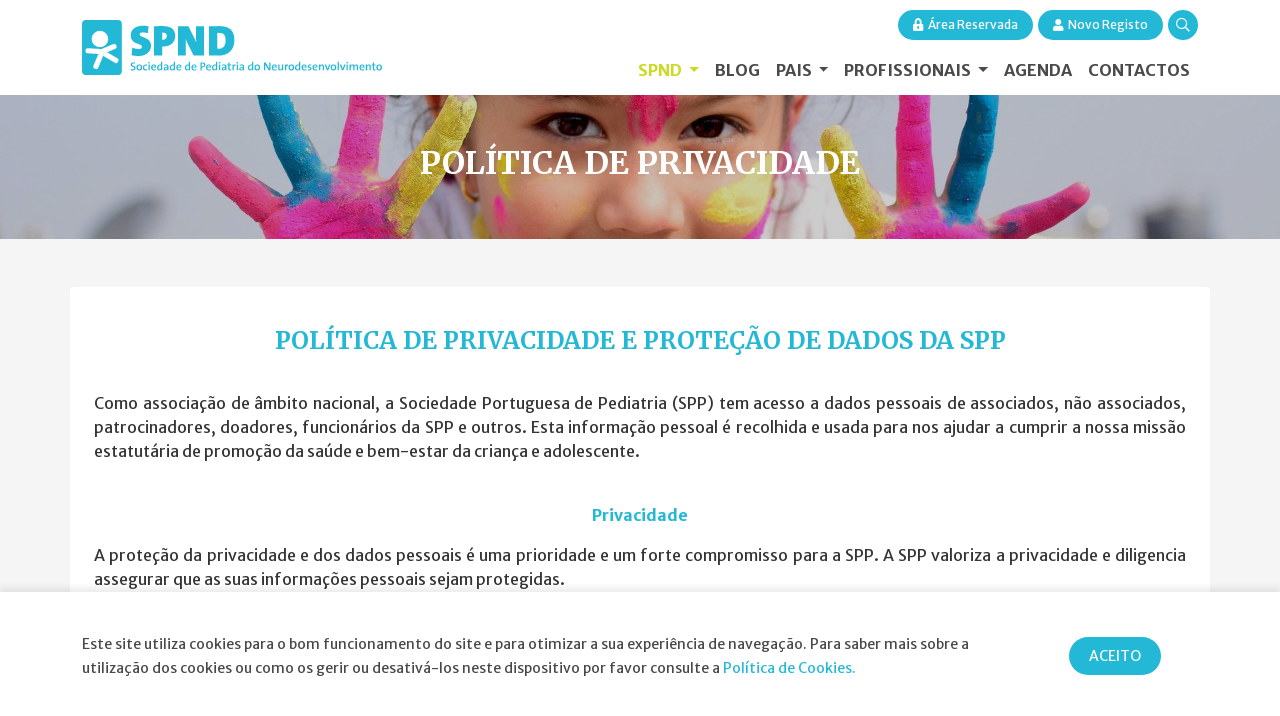

--- FILE ---
content_type: text/html; charset=utf-8
request_url: https://www.spnd-spp.com/spnd/politica-de-privacidade/
body_size: 32361
content:

<!DOCTYPE html>
<html class="no-js" lang="pt-pt">

<head>
    <meta charset="utf-8">
    <meta http-equiv="X-UA-Compatible" content="IE=edge">
    <title>Pol&#237;tica de Privacidade</title>
    <meta name="description" content="A Sociedade de Pediatria do Neurodesenvolvimento da Sociedade Portuguesa de Pediatria (SPND-SPP) foi criada em 1987 por um grupo de pediatras ligados ao desenvolvimento da crian&#231;a e do jovem com o objectivo de congregar diversos profissionais implicados no desenvolvimento infantil, numa perspectiva transdisciplinar.">
    <meta name="keywords" content="" />
    <meta name="viewport" content="width=device-width, initial-scale=1">

    <!-- Google tag (gtag.js) -->
    <script async src="https://www.googletagmanager.com/gtag/js?id=G-62FXFS19CL"></script>
    <script>
        window.dataLayer = window.dataLayer || [];
        function gtag() { dataLayer.push(arguments); }
        gtag('js', new Date());

        gtag('config', 'G-62FXFS19CL');
    </script>


    <!-- Favicon -->
    <link rel="shortcut icon" href="/favicon.ico" type="image/x-icon">
    <link rel="icon" href="/favicon.ico" type="image/x-icon">

    <!-- Main Style CSS -->

    <link rel="stylesheet" href="/css/line-awesome.css">
    <link rel="stylesheet" href="/css/fontawesome-all.min.css">
    <link rel="stylesheet" href="/css/magnific-popup.css">
    <link rel="stylesheet" href="/css/owl.carousel.min.css">
    <link rel="stylesheet" href="/css/bootstrap.min.css">
    <link rel="stylesheet" href="/css/animate.min.css">

    
	


    <link rel="stylesheet" href="/css/main.css">
    <link rel="stylesheet" href="/css/estilos_editor.css">

    <script src="https://ajax.googleapis.com/ajax/libs/jquery/3.4.1/jquery.min.js"></script>
    <!-- Bootstrap JS -->
    <script src="/Scripts/bootstrap.min.js"></script>

    <script src="/Scripts/variables.js"></script>

    
	


</head>

<body>
    <!--====================  COOKIES ====================-->
            <div class="bg-wgt-cookies">
            <div class="container wgt-cookies jq_cookies_msg cookies_msg_show">
                <div class="row align-items-center wgt-cookies-content ">
                    <div class="col-lg-10 msg_cookies">
                        <p>Este site utiliza cookies para o bom funcionamento do site e para otimizar a sua experiência de navegação. Para saber mais sobre a utilização dos cookies ou como os gerir ou desativá-los neste dispositivo por favor consulte a <a href="/politica-de-cookies/" title="Política de Cookies">Política de Cookies.</a></p>
                    </div>
                    <div class="col-lg-2 opt_cookies mt-lg-0 mt-4 text-center">
                            <a href="#" class="jq_cookies_close btn-amarelo">
                                
                                ACEITO
                            </a>
                    </div>
                </div>
            </div>
        </div>

    <!--====================  TOP ====================-->
    <div id="header">
        <nav class="navbar navbar-expand-lg py-0">
            <div class="container">
                    <a class="navbar-brand logo my-auto" href="/">
                        <img src="/media/5mlgcwua/logo.svg" alt="Logo">
                    </a>
                
        <button class="navbar-toggler collapsed" type="button" data-bs-toggle="collapse" data-bs-target="#main_nav" aria-expanded="false" aria-label="Toggle navigation">
            <span class="icon-bar"></span>
            <span class="icon-bar"></span>
            <span class="icon-bar"></span>
        </button>
        <div class="navbar-collapse flex-lg-column flex-column-reverse collapse" id="main_nav">
                <div class="nav-top align-items-center d-lg-inline-flex ms-lg-auto">
                    <ul class="navbar-nav navbar-top">
                                <li class="nav-item">
                                    <a class="nav-link" href="/area-reservada/"><i class="fas fa-lock-alt me-1"></i>&#193;rea Reservada</a>
                                </li>
                                <li class="nav-item">
                                    <a class="nav-link" href="/area-reservada/novo-registo/"><i class="fas fa-user me-1"></i>Novo Registo</a>
                                </li>
                        
                    </ul>
                        <form class="form-search d-lg-none" id="searchDesktop">
                            <input type="search" class="form-control" id="search-input" placeholder="Procurar..." aria-label="Procurar">
                            <input type="hidden" id="search-page" name="search-page" value="/resultados-de-pesquisa/" />
                        </form>
                        <ul class="align-items-center d-flex ps-0 mb-0">
                            <li class="icon-search list-inline-item my-auto">
                                <button class="search d-inline-block">
                                    <i class="far fa-search"></i>
                                </button>
                            </li>
                        </ul>
                </div>
                            <ul class="navbar-nav navbar-menu ms-lg-auto">
                                <li class="nav-item dropdown active">
                                            <a class="nav-link dropdown-toggle" href="#" id="navbarDropdown-1140" role="button" data-bs-toggle="dropdown" aria-haspopup="true" aria-expanded="false">
            SPND
        </a>
        <ul class="dropdown-menu" aria-labelledby="navbarDropdown-1140">
                    <li>
                        <a class="dropdown-item" href="/spnd/mensagem-de-boas-vindas/" target="_self">
                            Mensagem de Boas Vindas 
                        </a>
                    </li>
                    <li>
                        <a class="dropdown-item" href="/spnd/sobre-a-spnd/" target="_self">
                            Sobre a SPND
                        </a>
                    </li>
                        <li>
                            <a class="dropdown-item" href="/spnd/orgaos-sociais/" target="_self">
                                <span>Org&#227;os Sociais</span>
                            </a>
                        </li>
                    <li>
                        <a class="dropdown-item" href="/spnd/tornar-se-socio/" target="_self">
                            Tornar-se S&#243;cio
                        </a>
                    </li>
                    <li>
                        <a class="dropdown-item" href="/spnd/ciclo-de-estudos-especiais/" target="_self">
                            Subespecialidade
                        </a>
                    </li>
                    <li>
                        <a class="dropdown-item" href="/spnd/bolsa-de-investigacao/" target="_self">
                            Bolsa de Investiga&#231;&#227;o
                        </a>
                    </li>
                    <li>
                        <a class="dropdown-item" href="/spnd/historia-da-spnd/" target="_self">
                            Hist&#243;ria da SPND
                        </a>
                    </li>
                    <li>
                        <a class="dropdown-item" href="/spnd/regulamento-interno/" target="_self">
                            Regulamento Interno
                        </a>
                    </li>
                    <li>
                        <a class="dropdown-item" href="/spnd/politica-de-privacidade/" target="_self">
                            Pol&#237;tica de Privacidade
                        </a>
                    </li>
                    <li>
                        <a class="dropdown-item" href="/spnd/quotas/" target="_self">
                            Quotas
                        </a>
                    </li>
        </ul>

                                </li>
                                <li class="nav-item ">
                                        <a class="nav-link" href="/blog/" target="_self">
        Blog
    </a>

                                </li>
                                <li class="nav-item dropdown ">
                                            <a class="nav-link dropdown-toggle" href="#" id="navbarDropdown-1113" role="button" data-bs-toggle="dropdown" aria-haspopup="true" aria-expanded="false">
            Pais
        </a>
        <ul class="dropdown-menu" aria-labelledby="navbarDropdown-1113">
                    <li>
                        <a class="dropdown-item" href="/pais/autismo/" target="_self">
                            Autismo
                        </a>
                    </li>
                    <li>
                        <a class="dropdown-item" href="/pais/atraso-global-do-desenvolvimento/" target="_self">
                            Atraso Global do Desenvolvimento
                        </a>
                    </li>
                    <li>
                        <a class="dropdown-item" href="/pais/atraso-na-linguagem/" target="_self">
                            Atraso na Linguagem
                        </a>
                    </li>
                    <li>
                        <a class="dropdown-item" href="/pais/defice-de-atencao-e-hiperatividade/" target="_self">
                            D&#233;fice de Aten&#231;&#227;o e Hiperatividade
                        </a>
                    </li>
                    <li>
                        <a class="dropdown-item" href="/pais/desafios-na-coordenacao-motora/" target="_self">
                            Desafios na Coordena&#231;&#227;o Motora
                        </a>
                    </li>
                    <li>
                        <a class="dropdown-item" href="/pais/neurodesenvolvimento-dos-0-aos-5-anos/" target="_self">
                            Neurodesenvolvimento dos 0 aos 5 anos
                        </a>
                    </li>
                    <li>
                        <a class="dropdown-item" href="/pais/disturbios-do-sono/" target="_self">
                            Dist&#250;rbios do Sono
                        </a>
                    </li>
                    <li>
                        <a class="dropdown-item" href="/pais/dislexia-e-outras-dificuldades-de-aprendizagem/" target="_self">
                            Dislexia e Outras Dificuldades de Aprendizagem
                        </a>
                    </li>
                    <li>
                        <a class="dropdown-item" href="/pais/doencas-geneticas/" target="_self">
                            Doen&#231;as Gen&#233;ticas
                        </a>
                    </li>
                    <li>
                        <a class="dropdown-item" href="/pais/perturbacoes-do-neurodesenvolvimento/" target="_self">
                            Perturba&#231;&#245;es do Neurodesenvolvimento
                        </a>
                    </li>
                    <li>
                        <a class="dropdown-item" href="/pais/perturbacao-de-tiques/" target="_self">
                            Perturba&#231;&#227;o de Tiques
                        </a>
                    </li>
                    <li>
                        <a class="dropdown-item" href="/pais/problemas-de-comportamento/" target="_self">
                            Problemas de Comportamento
                        </a>
                    </li>
        </ul>

                                </li>
                                <li class="nav-item dropdown ">
                                            <a class="nav-link dropdown-toggle" href="#" id="navbarDropdown-1114" role="button" data-bs-toggle="dropdown" aria-haspopup="true" aria-expanded="false">
            Profissionais
        </a>
        <ul class="dropdown-menu" aria-labelledby="navbarDropdown-1114">
                    <li>
                        <a class="dropdown-item" href="/profissionais/bolsa-de-investigacao/" target="_self">
                            Bolsa de Investiga&#231;&#227;o
                        </a>
                    </li>
                    <li>
                        <a class="dropdown-item" href="/profissionais/protocolos/" target="_self">
                            Protocolos e Pareceres
                        </a>
                    </li>
                        <li>
                            <a class="dropdown-item" href="/profissionais/artigos-em-destaque/" target="_self">
                                <span>Artigos em Destaque</span>
                            </a>
                        </li>
                        <li>
                            <a class="dropdown-item" href="/profissionais/repositorio-de-artigos/" target="_self">
                                <span>Reposit&#243;rio de Artigos</span>
                            </a>
                        </li>
                        <li>
                            <a class="dropdown-item" href="/profissionais/ligacoes-uteis/" target="_self">
                                <span>Liga&#231;&#245;es &#218;teis</span>
                            </a>
                        </li>
        </ul>

                                </li>
                                <li class="nav-item ">
                                        <a class="nav-link" href="/agenda/" target="_self">
        Agenda
    </a>

                                </li>
                            <li class="nav-item ">
                                    <a class="nav-link" href="/contactos/" target="_self">
        Contactos
    </a>

                            </li>
                </ul>
        </div>




            </div>
        </nav>
    </div>
    <!--====================  BANNER  ====================-->
            <section class="main_slider">
                <div class="main_slider_in main_slider_area owl-carousel">
<div class="main_slide">
        <img class="img-fundo" src="/media/nyal54d4/spnd.jpg" alt="SPND" />
        <div class="bg-banner-overlay"></div>
        <div class="container content-banner d-flex h-100">
            <div class="align-items-center h-100 w-100">
                <div class="row">
                    <div class="col-12">
                        <div class="detalhe-banner">
                            <h2 class="text-center text-uppercase">Pol&#237;tica de Privacidade</h2>
                        </div>
                    </div>
                </div>
            </div>
        </div>

</div>

                </div>
            </section>


    <!--====================  END TOP  ====================-->
    <!--====================  CONTENT  ====================-->
    <div class="content">
        

<section>
	        <div class="py-5">
            
    <div class="umb-grid">
                <div class="grid-section">
    <div >
            <div class="container">
        <div class="row clearfix">
            <div class="col-md-12 column">
                <div >
                            
    
<h4 style="text-align: center;"><span class="txt-azul"><strong>POLÍTICA DE PRIVACIDADE E PROTEÇÃO DE DADOS DA SPP<br /><br /></strong></span></h4>
<p style="text-align: justify;">Como associação de âmbito nacional, a Sociedade Portuguesa de Pediatria (SPP) tem acesso a dados pessoais de associados, não associados, patrocinadores, doadores, funcionários da SPP e outros. Esta informação pessoal é recolhida e usada para nos ajudar a cumprir a nossa missão estatutária de promoção da saúde e bem-estar da criança e adolescente.<br /><br /></p>
<p style="text-align: center;"><span class="txt-azul"><strong>Privacidade</strong></span></p>
<p style="text-align: justify;">A proteção da privacidade e dos dados pessoais é uma prioridade e um forte compromisso para a SPP. A SPP valoriza a privacidade e diligencia assegurar que as suas informações pessoais sejam protegidas.</p>
<p style="text-align: justify;">A presente política respeita às práticas de privacidade da SPP nos portais e sítios online por si geridos, bem como nas demais vias de comunicação.</p>
<p style="text-align: justify;">Esta política de privacidade encontra-se ajustada à legislação em vigor, nacional e europeia, relativa à proteção das pessoas singulares face ao tratamento de dados pessoais e à livre circulação desses dados.</p>
<p style="text-align: justify;">O acesso e a utilização dos sítios de internet sob a responsabilidade da SPP devem ser livres por parte do utilizador, presumindo a SPP que este leu, compreendeu e aceitou os Termos e Condições da sua utilização.</p>
<p style="text-align: justify;">Os dados pessoais recolhidos serão utilizados após consentimento expresso e tratados unicamente para a realização de comunicações (correio, e-mail, alertas electrónicos, sms ou telefone) da SPP, incluindo as suas Sociedades e Secções especializadas, Grupos de Trabalho e Portuguese Journal of Pediatrics, e para a prossecução de ações e prestação de serviços compreendidos ou conexos com os seus fins estatutários, ou ainda para o cumprimento de obrigações legais.<br /><br /></p>
<p style="text-align: center;"><span class="txt-azul"><strong>Responsável pelo Tratamento de Dados Pessoais</strong></span></p>
<p style="text-align: justify;">A SPP enquanto responsável pelo tratamento de dados:</p>
<ul>
<li style="text-align: justify;">Assegura que o tratamento dos seus dados pessoais é efetuado apenas no âmbito das finalidades para as quais os mesmos foram recolhidos ou para fins compatíveis com aquelas;</li>
<li style="text-align: justify;">Recolhe, utiliza e conserva apenas os dados pessoais mínimos, necessários e suficientes para o fim pretendido;</li>
<li style="text-align: justify;">Não procede a nenhuma transmissão de dados pessoais para fins comerciais ou de publicidade;</li>
<li style="text-align: justify;">Trata os dados pessoais para fins estatutariamente e/ou legalmente previstos ou para a prossecução de serviços que lhe são solicitados.</li>
</ul>
<p style="text-align: justify;"> </p>
<p style="text-align: center;"><span class="txt-azul"><strong>Tipologia de Dados Pessoais</strong></span></p>
<p style="text-align: justify;">Os dados pessoais sujeitos a tratamento pela SPP são de diversa natureza, consoante o tipo de comunicações realizadas e serviços disponibilizados. Consideram-se dados pessoais toda e qualquer informação relativa a uma pessoa, de qualquer natureza e independente do respectivo suporte, incluindo som e imagem, que identifique ou permita identificar essa pessoa. </p>
<p style="text-align: justify;">A SPP considera, designadamente, a seguinte informação como pessoal:</p>
<p style="text-align: justify;">Nomes, Endereços, Números de telefone, Endereços de e-mail, Data de nascimento, Número de identificação fiscal, Número de segurança social, Informação financeira pessoal e Informações de certificação profissional.</p>
<p style="text-align: justify;">Ao utilizar <a rel="noopener" href="http://www.spp.pt/" target="_blank">www.spp.pt</a> ou outros sítios online geridos pela SPP, o utilizador concorda com os termos desta Política de Privacidade. Se não se encontra registado no nosso website, não recolhemos nenhuma informação pessoal. Esta política de privacidade é aplicável a todos os websites da SPP.<br /><br /></p>
<p style="text-align: center;"><span class="txt-azul"><strong>Recolha de Dados Pessoais</strong></span></p>
<p style="text-align: justify;">A informação pessoal é recolhida através de pedidos de adesão, renovações de membros, formulários, ou correspondência enviada à SPP. Isso inclui informações pessoais enviadas à SPP para programas de vigilância, Comissões e Grupos de Trabalhos, Sociedades e Secções e quaisquer outras iniciativas endossadas pela SPP.<br /><br /></p>
<p style="text-align: center;"><span class="txt-azul"><strong>Proteção de Dados Pessoais</strong></span></p>
<p style="text-align: justify;">A SPP garante a segurança e privacidade dos dados pessoais recolhidos, através de um conjunto de protocolos de segurança de instalações e de segurança de comunicações, incluindo tecnologias adequadas à proteção dos seus dados pessoais, nomeadamente:</p>
<ul>
<li style="text-align: justify;">Medidas de segurança física, nomeadamente o controlo de acesso aos arquivos físicos, os quais estão instalados na sede da SPP e cujo acesso é reservado a pessoal com autorização escrita e no horário de funcionamento, e medidas sobre as instalações de centros de dados e computação, com sistemas de segurança e de combate à intrusão; os documentos impressos que contêm informações pessoais são destruídos logo que não sejam necessários;<br /><br /></li>
<li style="text-align: justify;">Medidas de segurança lógica, designadamente na componente de acessos a sistemas e postos de trabalho através de mecanismos de gestão de identidades e autenticação e na componente de rede o uso de firewalls.</li>
</ul>
<p style="text-align: justify;"> </p>
<p style="text-align: center;"><span class="txt-azul"><strong>Partilha de Informações</strong></span></p>
<p style="text-align: justify;">Os dados pessoais fornecidos à SPP não serão, em caso algum, cedidos a terceiros para nenhuma finalidade que extravase os propósitos para os quais foi dado o consentimento ou o cumprimento de obrigações legais.</p>
<p style="text-align: justify;">A SPP não disponibiliza qualquer lista de correspondência a terceiros.</p>
<p style="text-align: justify;">A SPP não compartilha informações sobre membros com público, patrocinadores, media ou outras empresas sem a permissão explícita do(s) titular(es) dos dados.</p>
<p style="text-align: justify;">A SPP ocasionalmente poderá compartilhar nomes e informações de contato com parceiros de associação ou grupos afiliados que fornecem benefícios para membros, desde que com prévio consentimento dos mesmos. Nesses casos, esses terceiros receberão apenas as informações necessárias para a realização dos seus serviços de tratamento de informações. O grupo deve concordar em usar a lista apenas para uma comunicação única e pré-aprovada e deve destruí-la imediatamente a seguir. Os membros podem escolher ser excluídos desses tipos de listas.</p>
<p style="text-align: justify;">Têm acesso aos seus dados pessoais os colaboradores da SPP que deles necessitem para cumprir as competentes diligências no âmbito das suas funções.  </p>
<p style="text-align: justify;">Os seus dados pessoais poderão ser transmitidos a qualquer uma das entidades do universo da SPP, seus parceiros e/ou seus prestadores de serviços (“Entidades Subcontratantes”), nos termos fixados no RGPD e sujeitos a medidas de segurança em matéria de proteção de dados.</p>
<p style="text-align: justify;">A SPP apenas comunicará os dados identificados aos seus prestadores de serviços, de acordo com as finalidades e limites supra referidos. <br /><br /></p>
<p style="text-align: center;"><span class="txt-azul"><strong>Acesso e Controlo de Dados Pessoais</strong></span></p>
<p style="text-align: justify;">Enquanto titular dos dados pessoais, dispõe do direito de aceder aos seus dados, de requerer e obter a respetiva portabilidade, de obter informação acerca do processamento desses dados pessoais e finalidade subjacente, e de solicitar a retificação e o apagamento dos mesmos. Tem também o direito de se opor ao processamento dos seus dados pessoais e requerer a respetiva limitação e apagamento. </p>
<p style="text-align: justify;">Tem ainda, a qualquer momento, o direito de retirar o seu consentimento dado para a utilização dos seus dados pessoais, sem comprometer a validade do tratamento de dados efetuado até esse momento. </p>
<p style="text-align: justify;">Para o efeito, tem ao dispor a possibilidade de envio de email dirigido a <a href="mailto:secretariado@spp.pt">secretariado@spp.pt</a><br /><br /></p>
<p style="text-align: center;"><span class="txt-azul"><strong>Arquivo de Dados Pessoais</strong></span></p>
<p style="text-align: justify;">Sem prejuízo dos prazos previstos na legislação em vigor, nomeadamente em matéria fiscal, contabilística e de responsabilidade contratual, os dados pessoais são conservados pela SPP pelo período estritamente necessário, de acordo com a finalidade respetiva. </p>
<p style="text-align: justify;">Os períodos de conservação podem variar consoante a razão de ser da recolha dos mesmos, comprometendo-se a SPP a adotar as adequadas medidas de conservação e segurança.<br /><br /></p>
<p style="text-align: center;"><span class="txt-azul"><strong>Reclamações </strong></span></p>
<p style="text-align: justify;">Enquanto titular dos dados, caso considere que algum dos seus direitos em matéria de protecão dos dados pessoais não foi respeitado, tem o direito de apresentar queixa/reclamação junto da Comissão Nacional de Proteção de Dados, utilizando o formulário existente em <a rel="noopener" href="http://www.cnpd.pt/" target="_blank">www.cnpd.pt</a><br /><br /></p>
<p style="text-align: center;"><span class="txt-azul"><strong>Exoneração de Responsabilidades</strong></span></p>
<p style="text-align: justify;">A SPP não poderá ser responsabilizada por quaisquer prejuízos ou danos em sede de responsabilidade civil (incluindo, mas sem que a estes estejam limitados, danos emergentes, lucros cessantes e danos morais, causados direta ou indiretamente) que surjam em consequência da utilização, correta ou incorreta dos seus sítios eletrónicos e respetivos conteúdos por parte do utilizador ou do acesso ao computador e sistema informático do utilizador por terceiros.</p>
<p style="text-align: justify;">A informação divulgada deve ser considerada como informativa.</p>
<p style="text-align: justify;">Os sítios eletrónicos podem conter ligações para sítios operados por entidades terceiras sobre os quais a SPP não tem controlo e pelos quais não assume qualquer responsabilidade</p>
<p style="text-align: justify;">A presente declaração de exoneração de responsabilidade não prejudica os deveres consagrados na lei, nem exclui qualquer responsabilidade aí consagrada.<br /><br /></p>
<p style="text-align: center;"><span class="txt-azul"><strong>Alteração à Política de Segurança e Privacidade</strong></span></p>
<p style="text-align: justify;">A SPP poderá alterar os presentes Termos e Condições da Política de Privacidade e Proteção de Dados, acompanhando as alterações decorrentes do desenvolvimento e avanços tecnológicos da própria Internet, bem como as alterações legislativas nesta área. As alterações entram em vigor na data da sua publicação no sítio de internet da SPP, com expressa indicação da data de atualização.</p>
<p style="text-align: justify;">Para quaisquer esclarecimentos adicionais, contacte-nos através e-mail <a href="mailto:secretariado@spp.pt">secretariado@spp.pt</a></p>
<p> </p>
<p style="text-align: right;">25/05/2018</p>


                </div>
            </div>        </div>
            </div>
    </div>
                </div>
    </div>



        </div>

</section>




    </div>
    <!--====================  END CONTENT  ====================-->
    <!--====================  FOOTER  ====================-->
    <footer class="w-100 position-relative overflow-hidden" id="footer">
        <div class="container conteudo-footer">



    <div class="umb-grid">
                <div class="grid-section">
    <div >
        <div class="row clearfix">
            <div class="col-md-4 column">
                <div >
                            
    
<h4>Contactos</h4>
<p>Rua Gaivotas em Terra N.6C, Piso 0<br />1990-601 Lisboa</p>
<p><strong>E-mail</strong>: <a rel="noopener" href="mailto:geral@spnd-spp.com" target="_blank">geral@spnd-spp.com</a></p>
<p><strong>Telefone:</strong> <a href="tel:+351217574680">(+351) 217 574 680 </a><br /><span class="texto_branco" style="font-size: 10px;">(Chamada para a rede fixa nacional)</span></p>
<p><strong>Fax:</strong> (+351) 217 577 617</p>
<p>Siga-nos no   <a rel="noopener" href="https://www.facebook.com/SPNDSPP" target="_blank"><img src="/media/liinjeje/facebook_icon.svg?width=500&amp;height=500" alt="" width="24" height="24" data-udi="umb://media/91d4116b70244317837dc19da4b7d7c4" /></a> </p>


                </div>
            </div>            <div class="col-md-4 column">
                <div >
                            
    
<h4>Informações</h4>
<p><a rel="noopener" href="/spnd/bolsa-de-investigacao/" target="_blank" title="Bolsa de Investigação*">Atribuição da Bolsa SPND</a></p>
<p><a rel="noopener" href="/agenda/" target="_blank" title="Agenda">Agenda</a><a rel="noopener" href="https://docs.google.com/document/d/1m9YdK9JMqnsOWt_VC9Wn_Z8oLV_YHgddvdrKrB7xUzk/edit" target="_blank"></a><a rel="noopener" href="/area-reservada/" target="_blank" title="Área Reservada"></a></p>
<p><a href="/spnd/politica-de-privacidade/" title="Política de Privacidade">Política de Privacidade</a></p>


                </div>
            </div>            <div class="col-md-4 column">
                <div >
                            
    
<h4>Parcerias</h4>
<p><a rel="noopener" href="https://spp.pt/" target="_blank"><img src="/media/34mbzevy/logo_spp.svg?width=98&amp;height=50&amp;mode=max" alt="" width="98" height="50" data-udi="umb://media/921c99de35b844b8b8bf2656d5a5f59e" /></a></p>
<p><a rel="noopener" href="http://www.insa.pt/" target="_blank"><img src="/media/1usdkfpq/logo_insrj.svg?width=191&amp;height=31&amp;mode=max" alt="" width="191" height="31" data-udi="umb://media/153525ecdbf049308e2c0d2f43ed6094" /></a></p>
<p><a rel="noopener" href="https://www.eacd.org/" target="_blank"><img src="/media/rxfpj0ki/logo_eacd.svg?width=183&amp;height=31&amp;mode=max" alt="" width="183" height="31" data-udi="umb://media/e9f4cabce3484f61afaa8725bd777448" /></a></p>
<p><a rel="noopener" href="https://www.easypay.pt/" target="_blank" title="easypay"><img src="/media/2mzdtkbi/easypay-visa-logo.png?width=201&amp;height=50&amp;mode=max" alt="Easypay" width="201" height="50" data-udi="umb://media/a83932e5fc2848b7bc76d4c1eae3872e" /></a></p>


                </div>
            </div>        </div>
    </div>
                </div>
    </div>


        </div>
        <div class="copyright px-lg-5">
            <div class="container">
                <div class="row">
                    <div class="col-lg-4 col-md-6 text-lg-start text-center pb-md-0 pb-4">
                        <p class="mt-0 mb-0">2026 Copyright &#169; SPND. Todos os direitos reservados</p>
                    </div>
                    <div class="col-lg-4 col-md-12 text-center">
                        <p class="mt-0 mb-0">
                            <a href="/politica-de-cookies/" target="_blank">Política de Cookies</a>
                            <a href="/politica-de-privacidade/" target="_blank">Política de Privacidade</a>
                        </p>
                    </div>
                    <div class="col-lg-4 col-md-12 text-lg-end text-center">
                        <p class="mt-0 mb-0">Design &amp; Powered by <a href="https://www.netsigma.pt" target="_blank">Netsigma</a></p>
                    </div>
                </div>
            </div>
        </div>
    </footer>
    <!--====================  END FOOTER  ====================-->
    <!-- JS ============================================ -->
    <!-- Cookies -->
    <script src="/Scripts/jquery.cookie.js"></script>
    <!-- POPUP -->
    <script src="/Scripts/jquery.magnific-popup.min.js"></script>
    <!-- OWL -->
    <script src="/Scripts/owl.carousel.js"></script>
    <!-- ANIMATION -->
    <script src="/Scripts/wow.js"></script>
    <!-- Main JS -->
	<script src="/scripts/main.js?v=1.0.1"></script>

    
	


</body>

</html>

--- FILE ---
content_type: text/css
request_url: https://www.spnd-spp.com/css/main.css
body_size: 24841
content:
/*GERAIS*/
@media (min-width:1300px) {
	.container,
	.container-lg,
	.container-md,
	.container-sm,
	.container-xl {
		max-width: 1240px;
	}
}

.section {
	position: relative;
	width: 100%;
	padding: 0;
	margin: 0;
	overflow: hidden;
}

a {
	color: #23b9d6;
	transition: all .3s;
	text-decoration: none;
}

	a:hover {
		color: #cbda24;
		text-decoration: none;
	}

img {
	max-width: 100%;
	height: auto;
}

.ratio img {
	object-fit: cover;
	height: 100%;
	width: 100%;
	object-position: center;
}

.column {
	background-color: #fff;
	border-radius: .25rem;
	padding: 2.5rem 1.5rem;
}

.owl-stage-outer, .owl-stage, .owl-item {
	height: 100%;
	z-index: 99;
}
/* MENU */
#header {
	background: #fff;
}

	#header .navbar .navbar-brand.logo img {
		width: 300px;
	}

.navbar-menu {
	margin: 10px 0 5px;
}

	.navbar-menu .nav-link {
		color: #4a4a4a;
		text-transform: uppercase;
		font-weight: 700;
	}

		.navbar-menu .nav-link:focus,
		.navbar-menu .nav-link:hover,
		.navbar-menu .active .nav-link {
			color: #cbda24;
		}

.dropdown-menu {
	border-top: 2px solid rgb(41 189 239);
}

	.dropdown-menu .dropdown-item {
		font-size: 14px;
	}

.dropdown-item.active, .dropdown-item:active {
	background-color: #cbda24;
}

.nav-top {
	margin: 10px 0 0;
}

.navbar-top .nav-item {
	margin-right: 5px;
}

.navbar-top .nav-link {
	background: #23b9d6;
	color: #fff;
	border-radius: 50px;
	font-size: 12px;
	display: inline-block;
	padding: 3px 15px;
}

	.navbar-top .nav-link:hover {
		background: #cbda24;
	}

.form-search {
	position: absolute;
	width: 259px;
}

.search {
	padding-left: 0;
	margin-bottom: 0;
}

	.search .form-control {
		height: 30px;
		font-size: 12px;
	}

.icon-search button {
	background: #23b9d6;
	color: #fff;
	border-radius: 50px;
	padding: 3px 8px;
	font-size: 14px;
	border: 0;
}

	.icon-search button:hover {
		background: #cbda24;
	}

.search.close {
	padding: 3px 10px;
	font-size: 16px;
}

	.search.close i:before {
		content: "\f00d";
	}

.navbar-toggler {
	border: none;
}

	.navbar-toggler:focus {
		box-shadow: none;
	}

	.navbar-toggler .icon-bar {
		background-color: #000;
	}

		.navbar-toggler .icon-bar + .icon-bar {
			margin-top: 4px;
		}

	.navbar-toggler .icon-bar {
		display: block;
		width: 22px;
		height: 2px;
		border-radius: 1px;
		-webkit-transition: all 0.2s;
		transition: all 0.2s;
	}

	.navbar-toggler:hover {
		background: transparent !important;
	}

	.navbar-toggler .icon-bar:nth-of-type(1) {
		-webkit-transform: rotate(45deg);
		-ms-transform: rotate(45deg);
		transform: rotate(45deg);
		-webkit-transform-origin: 10% 10%;
		-ms-transform-origin: 10% 10%;
		transform-origin: 10% 10%;
	}

	.navbar-toggler .icon-bar:nth-of-type(2) {
		opacity: 0;
	}

	.navbar-toggler .icon-bar:nth-of-type(3) {
		-webkit-transform: rotate(-45deg);
		-ms-transform: rotate(-45deg);
		transform: rotate(-45deg);
		-webkit-transform-origin: 10% 90%;
		-ms-transform-origin: 10% 90%;
		transform-origin: 10% 90%;
	}

	.navbar-toggler.collapsed .icon-bar:nth-of-type(1) {
		-webkit-transform: rotate(0);
		-ms-transform: rotate(0);
		transform: rotate(0);
	}

	.navbar-toggler.collapsed .icon-bar:nth-of-type(2) {
		opacity: 1;
	}

	.navbar-toggler.collapsed .icon-bar:nth-of-type(3) {
		-webkit-transform: rotate(0);
		-ms-transform: rotate(0);
		transform: rotate(0);
	}
/* END MENU */

/* BREADCRUMB */
.bg-breadcrumb {
	color: #404040;
	font-size: 14px;
	background: #fff;
	z-index: 99;
	padding: 5px 0;
	border-bottom: 1px solid #f5f5f5;
}

	.bg-breadcrumb .item-breadcrumb a {
		color: #404040;
		font-weight: 400;
	}

		.bg-breadcrumb .item-breadcrumb a:hover {
			color: #3e7a1e;
		}

	.bg-breadcrumb .item-breadcrumb.active {
		color: #000;
		font-weight: 500;
	}

	.bg-breadcrumb .item-breadcrumb i {
		color: #404040;
	}
/* END BREADCRUMB */

/* MODALS */
.modal-title {
	font-family: 'Merriweather Sans';
}

#login .form-check-input {
	margin-top: 6px;
}

#login .password {
	color: #353535;
}

#registo-condicoes ol li {
	margin-bottom: 20px;
}

	#registo-condicoes ol li::marker {
		font-weight: 700;
		color: #1380ab;
	}

.modal .btn-secondary {
	color: #fff;
	background-color: #a7a7a7;
	border-radius: 50px;
	border: none;
	font-size: 16px;
	padding: 10px 20px;
	line-height: normal;
	display: inline-block;
	outline: none;
	position: relative;
}
/* MODAL */
/*BANNER*/
.main_slider, .main_slider_area, .main_slider_in {
	position: relative;
	height: 100%;
	padding: 0;
	margin: 0;
	overflow: hidden;
}

.main_slider_home .main_slide {
	min-height: 60vh;
}

.main_slider_in .main_slide {
	min-height: 20vh;
}

.bg-banner-overlay {
	background: rgb(0 0 0 / 20%);
	position: absolute;
	height: 100%;
	width: 100%;
	top: 0;
}

.main_slide {
	height: 100%;
	width: 100%;
	position: relative;
	overflow: hidden;
	-webkit-flex-flow: column wrap;
	-ms-flex-flow: column wrap;
	flex-flow: column wrap;
	display: -webkit-box;
	display: -webkit-flex;
	display: -ms-flexbox;
	display: flex;
	-webkit-box-pack: center;
	-webkit-justify-content: center;
	-ms-flex-pack: center;
	justify-content: center;
}

	.main_slide .img-fundo {
		object-fit: cover;
		position: absolute;
		object-position: center center;
		top: 0;
		left: 0;
		height: 100%;
		width: 100%;
		overflow: hidden;
	}

.main_slider_in .content-banner .detalhe-banner {
	color: #fff;
}

.owl-stage {
	display: flex;
	flex-wrap: wrap;
}

.owl-item {
	flex: 0 0 auto;
}

.detalhe-banner {
	padding: 0 15px;
	position: relative;
	z-index: 1;
}

.main_slider .owl-dots {
	position: absolute;
	bottom: 0;
	width: 100%;
	z-index: 999;
}

.owl-dots .owl-dot.active span,
.owl-dots .owl-dot:hover span {
	background: #23b9d6;
}

.owl-dot span {
	border: 2px solid #23b9d6;
}
/* END BANNER */

/* CONTEUDO */
.bg-branco {
	background: #fff;
}

.bg-cinza {
	background: #f5f5f5;
}
/* END CONTEUDO */

/* BLOG */
.lista-blog a,
.sidebar-blog a {
	text-decoration: none;
}

.blog:hover .titulo,
.destaque-sidebar-blog:hover .titulo {
	color: #23b9d6;
}

.blog .img-blog {
	padding: 1.5rem 1.5rem 0;
}

	.blog .img-blog img,
	.sidebar-blog .destaque-sidebar-blog img {
		border-radius: .25rem;
	}

.blog .titulo {
	color: #353535;
	font-size: 18px;
	line-height: 24px;
	overflow: hidden;
	display: -webkit-box;
	-webkit-line-clamp: 3;
	-webkit-box-orient: vertical;
	margin-bottom: 5px;
	transition: all .3s;
}

.blog .resumo {
	font-size: 14px;
	line-height: 20px;
	color: #545454;
	overflow: hidden;
	display: -webkit-box;
	-webkit-line-clamp: 5;
	-webkit-box-orient: vertical;
}

.blog .detalhe-blog {
	color: #ababab;
	padding-top: 10px;
	font-size: 12px;
}

	.blog .detalhe-blog i {
		color: #828282;
	}

	.blog .detalhe-blog span {
		margin: 0 5px;
	}

.tag.tag-light {
	display: inline-block;
	padding: 5px 5px;
	font-size: 14px;
	background-color: #f5f5f5;
	color: #000000;
	border: 1px solid #f5f5f5;
	transition: all 0.2s ease-in-out;
	box-shadow: none;
	border-radius: 10px;
	margin: 5px;
	cursor: pointer;
}

	.tag.tag-light:hover, .tag.tag-selected {
		background-color: #23b9d6;
		color: #ffffff;
		border: 1px solid #23b9d6;
	}

	.tag.tag-light:focus {
		background-color: #23b9d6;
		color: #ffffff;
		border: 1px solid #23b9d6;
	}

	.tag.tag-light:active {
		background-color: #23b9d6;
		color: #ffffff;
		border: 1px solid #23b9d6;
	}

.sidebar-blog {
	background-color: #fff;
	border-radius: .25rem;
	padding: 1rem 1rem;
}

	.sidebar-blog .destaque-sidebar-blog {
		border-bottom: 1px solid #efefef;
	}

		.sidebar-blog .destaque-sidebar-blog:last-child {
			border-bottom: 0;
		}

	.sidebar-blog .detalhe-blog .titulo {
		color: #353535;
		font-size: 14px;
		line-height: 18px;
		overflow: hidden;
		display: -webkit-box;
		-webkit-line-clamp: 3;
		-webkit-box-orient: vertical;
		margin-bottom: 5px;
	}

	.sidebar-blog .detalhe-blog .resumo {
		font-size: 12px;
		line-height: 18px;
		color: #545454;
		overflow: hidden;
		display: -webkit-box;
		-webkit-line-clamp: 3;
		-webkit-box-orient: vertical;
	}

.lista-temas .list-group-item {
	padding: .5rem 0;
	border: 0;
	border-bottom: 1px solid #efefef;
}

	.lista-temas .list-group-item .form-check-input:checked {
		background-color: #23b9d6;
		border: 0;
	}

	.lista-temas .list-group-item .form-check-input:focus {
		border-color: #23b9d6;
		box-shadow: 0 0 0 0.25rem rgb(41 189 239 / 25%);
	}

.list-group .list-group-item:last-of-type {
	border: none;
}

.page-link {
	z-index: 3;
	color: #23b9d6 !important;
	background-color: #fff;
	outline: 0;
	border: none !important;
}

	.page-link.active {
		background: #23b9d6;
		color: #fff !important;
		font-weight: 700;
	}

	.page-link:focus {
		z-index: 3;
		color: #23b9d6 !important;
		background-color: #fff;
		outline: 0;
		box-shadow: none !important;
		border: none !important;
	}

/* BLOG */

/* EVENTOS */
.evento {
	background: #FFF;
	height: 100%;
	border-radius: 5px;
	overflow: hidden;
}

	.evento a {
		text-decoration: none;
	}

	.evento img {
		transition: all .3s;
	}

	.evento:hover img {
		transform: scale(1.2);
	}

	.evento .overlay {
		background-color: rgb(35 185 214 / 50%);
		position: absolute;
		top: 0;
		bottom: 0;
		left: 0;
		right: 0;
		height: 100%;
		width: 100%;
		opacity: 1;
		transition: .3s ease;
	}

		.evento .overlay .date {
			color: #fff;
			font-weight: 700;
			position: absolute;
			top: 50%;
			left: 50%;
			transform: translate(-50%, -50%);
			-ms-transform: translate(-50%, -50%);
			text-align: center;
		}

			.evento .overlay .date .dia {
				font-size: 50px;
				line-height: 45px;
			}

			.evento .overlay .date .mes {
				font-size: 45px;
				line-height: 45px;
				text-transform: uppercase;
			}

			.evento .overlay .date .ano {
				font-size: 20px;
				line-height: 20px;
			}

	.evento .detalhes-evento {
		padding: 1rem;
	}

		.evento .detalhes-evento .titulo {
			color: #353535;
			font-size: 14px;
			line-height: 20px;
			font-weight: 700;
			overflow: hidden;
			display: -webkit-box;
			-webkit-line-clamp: 4;
			-webkit-box-orient: vertical;
			margin-bottom: 5px;
			transition: all .3s;
			text-transform: uppercase;
		}

		.evento .detalhes-evento .local-hora {
			color: #949494;
			font-size: 12px;
		}

			.evento .detalhes-evento .local-hora i {
				color: rgb(35 185 214 / 70%);
				font-size: 12px;
				margin-right: 5px;
			}


.disabled {
	display: none;
}

.lista-evento {
	text-align: center;
}

	.lista-evento .owl-prev, .lista-evento .owl-next {
		border: none;
		background: #23b9d6;
		color: #ffffff7d;
		border-radius: 5px;
		width: 32px;
		height: 32px;
		margin: 25px 5px;
	}

		.lista-evento .owl-prev:hover, .lista-evento .owl-next:hover {
			color: #ffffff;
		}
.owl-eventos {
	overflow: hidden;
	width: 100%;
	display: block;
	padding: 0;
	margin: 0;
}
/* END EVENTOS */

/* EQUIPA */
.equipa {
	background: #FFF;
	height: 100%;
	border-radius: 5px;
	overflow: hidden;
}

	.equipa a {
		text-decoration: none;
	}

	.equipa img {
		transition: all .3s;
	}

	/*.equipa:hover img {
    transform: scale(1.5);
}*/

	.equipa .overlay {
		background-color: transparent;
		position: absolute;
		top: 0;
		bottom: 0;
		left: 0;
		right: 0;
		height: 100%;
		width: 100%;
		opacity: 1;
		transition: .3s ease;
	}

	.equipa .detalhes-equipa {
		padding: 1rem;
	}

		.equipa .detalhes-equipa .nome {
			color: #23b9d6;
			font-size: 13px;
			line-height: 20px;
			font-weight: 700;
			overflow: hidden;
			display: -webkit-box;
			-webkit-line-clamp: 4;
			-webkit-box-orient: vertical;
			margin-bottom: 5px;
			transition: all .3s;
			text-align: left;
			opacity: 1;
		}

		.equipa .detalhes-equipa .cargo, .funcao {
			color: #353535;
			font-size: 10px;
			line-height: 24px;
			font-weight: 500;
			overflow: hidden;
			display: -webkit-box;
			-webkit-line-clamp: 4;
			-webkit-box-orient: vertical;
			margin-bottom: 5px;
			transition: all .3s;
			text-align: left;
			opacity: 1;
		}

		.equipa .detalhes-equipa .hospital {
			color: #353535;
			font-size: 10px;
			line-height: 12px;
			font-weight: 500;
			overflow: hidden;
			display: -webkit-box;
			-webkit-line-clamp: 4;
			-webkit-box-orient: vertical;
			margin-bottom: 5px;
			transition: all .3s;
			font-style: italic;
			text-align: left;
			opacity: 1;
		}

/* END EQUIPA */

/*FAQS*/
.accordion-body {
	background: #ffffff;
	line-height: 30px;
	border-bottom: 2px solid #f4f4f4;
	/*padding: 15px;*/
}

.accordion-item {
	margin-top: 0;
	border: none;
}

.accordion-header {
	border-bottom: 2px solid #f4f4f4;
}

.accordion-button.collapsed {
	color: #23bced;
	font-weight: 900;
	background: #fff;
	/*line-height: 30px;*/
	text-transform: uppercase;
}

.accordion-button:not(.collapsed) {
	color: #23bced;
	/*padding: 10px 10px 10px 10px;*/
	font-weight: 900;
	background: #fff;
	/*line-height: 30px;*/
	text-transform: uppercase;
}

.accordion-button h1 {
	font-size: 20px;
	line-height: 22px;
	margin: 0;
}

.accordion-button:focus {
	border: none;
	box-shadow: none
}

.accordion-button::after {
	background-position: center center;
	background-size: 15px;
	border-radius: 50px;
}

.accordion-button.collapsed::after {
	background-image: url("data:image/svg+xml,%3csvg xmlns='http://www.w3.org/2000/svg' viewBox='0 0 16 16' fill='%23fff'%3e%3cpath fill-rule='evenodd' d='M1.646 4.646a.5.5 0 0 1 .708 0L8 10.293l5.646-5.647a.5.5 0 0 1 .708.708l-6 6a.5.5 0 0 1-.708 0l-6-6a.5.5 0 0 1 0-.708z'/%3e%3c/svg%3e");
	background-color: #23c0f1;
}

.accordion .accordion-button:not(.collapsed)::after {
	background-image: url("data:image/svg+xml,%3csvg xmlns='http://www.w3.org/2000/svg' viewBox='0 0 16 16' fill='%23fff'%3e%3cpath fill-rule='evenodd' d='M1.646 4.646a.5.5 0 0 1 .708 0L8 10.293l5.646-5.647a.5.5 0 0 1 .708.708l-6 6a.5.5 0 0 1-.708 0l-6-6a.5.5 0 0 1 0-.708z'/%3e%3c/svg%3e");
	background-color: #23c0f1;
}

.accordion-item .umb-grid a {
	text-decoration: none;
	font-weight: 500;
}

.accordion-item:last-of-type {
	border: none;
}


.accordion-item:first-of-type .accordion-button {
	border-top-left-radius: calc(.0rem - 0px);
	border-top-right-radius: calc(.0rem - 0px);
}

.accordion-item:last-of-type .accordion-button.collapsed {
	border-bottom-right-radius: calc(0rem - 0px);
	border-bottom-left-radius: calc(0rem - 0px);
}

/*END FAQS*/

/*LIGAÃ‡Ã•ES ÃšTEIS*/

.img-parceiro {
	position: relative;
	top: 0;
	left: 0;
	object-fit: cover;
	height: 100%;
	width: 100%;
	object-position: center;
	padding: 10px 25px 10px 25px;
	margin-top: 15px;
	display: flex;
	height: 100px;
}

	.img-parceiro img {
		margin: 0 auto;
	}

.parceiro .nome {
	margin-top: 10px;
	text-align: center;
	padding-bottom: 10px;
	text-transform: uppercase;
	border-top: 1px solid #f4f4f4;
	padding: 10px;
	font-size: 14px;
	line-height: 16px;
}
/*END LIGAÃ‡Ã•ES ÃšTEIS*/

/* REPOSITORIO DE ARTIGOS*/
.lista-repositorio {
	background-color: #fff;
	border-radius: .25rem;
	padding: 1rem 1rem;
}

	.lista-repositorio .artigo a {
		text-decoration: none;
	}

	.lista-repositorio .artigo .img-artigo {
		color: #23b9d6;
		font-size: 40px;
	}

	.lista-repositorio .artigo .detalhe-artigo .titulo {
		color: #353535;
		font-size: 16px;
		line-height: 22px;
		margin-bottom: 5px;
		transition: all .3s;
	}

	.lista-repositorio .artigo .titulo:hover {
		color: #23b9d6;
	}

	.lista-repositorio .artigo .resumo {
		font-size: 12px;
		line-height: 18px;
		color: #929292;
		overflow: hidden;
		display: -webkit-box;
		-webkit-line-clamp: 2;
		-webkit-box-orient: vertical;
	}

.sidebar-blog .pesquisa .form-control {
	font-size: 12px;
}

	.sidebar-blog .pesquisa .form-control:focus,
	.sidebar-blog .pesquisa .btn-azul {
		box-shadow: none;
	}

.sidebar-blog .pesquisa .btn-azul {
	border-radius: 5px;
	border-top-left-radius: 0;
	border-bottom-left-radius: 0;
}

/* REPOSITORIO DE ARTIGOS*/

/* AREA RESERVADA */
.area-pessoal .list-group-item.active {
	color: #23b9d6;
	background-color: transparent;
}

table.border-secondary {
	border-color: #dcdcdc !important;
}
/*.datatable {
	width: 100% !important;
}*/
.dados-associado {
	font-size: 16px;
	line-height: 26px;
}

	.dados-associado span {
		color: #8a8a8a;
		font-weight: 400;
	}

		.dados-associado span + span {
			font-weight: bold;
			color: #353535;
		}

.dataTables_paginate .pagination .paginate_button .page-link {
	color: #a2a2a2 !important;
	background-color: #efefef;
	min-width: 36px;
	text-align: center;
}

	.dataTables_paginate .pagination .paginate_button.active .page-link,
	.dataTables_paginate .pagination .paginate_button .page-link:hover {
		color: #fff !important;
		background-color: #353535;
	}

.td-w-30 {
	width: 30px !important;
}

	.td-w-30.dtr-control {
		width: 0 !important;
	}

/*.table.dataTable td, table.dataTable th{*/
.table.dataTable td {
	white-space: normal !important;
}

table.dataTable.dtr-inline.collapsed > tbody > tr > td.dtr-control:before, table.dataTable.dtr-inline.collapsed > tbody > tr > th.dtr-control:before {
	left: 0% !important;
	margin-top: 0;
	transform: translate(5px, -9px);
	background-color: #23b9d6;
}

table.dataTable > tbody > tr.child ul.dtr-details {
	display: inline-block;
	width: 100%;
}

	table.dataTable > tbody > tr.child ul.dtr-details > li {
		border-bottom: 1px solid #efefef;
		padding: .5rem .75em;
		float: left;
		margin: 0 1rem;
	}

		table.dataTable > tbody > tr.child ul.dtr-details > li:first-child {
			padding-top: .5rem;
			width: auto;
		}

		table.dataTable > tbody > tr.child ul.dtr-details > li:last-child {
			border-bottom: 1px solid #efefef;
		}

table.dataTable > tbody > tr.child span.dtr-title {
	min-width: 20px;
	padding-right: 10px;
}

/* AREA RESERVADA */
/* FORMULARIOS */
form .form-control {
	font-size: 14px;
}

.botoes-registar-password a {
	color: #353535;
	font-size: 14px;
}

	.botoes-registar-password a + a {
		margin-left: 10px;
	}

.conteudo-registo ol {
	margin: 0;
}

.field-validation-error {
	color: #ff3434;
	font-size: 12px;
}

.alert p {
	font-size: 16px;
	line-height: 24px;
	margin-bottom: 0;
}

.validation-summary-errors {
	font-weight: 700;
	font-size: 14px;
	padding: 10px;
	border-radius: 5px;
	border: 1px solid #ff3434;
}

	.validation-summary-errors ul {
		padding-left: 20px;
		margin-bottom: 0;
	}

	.validation-summary-errors li {
		padding-left: 5px;
	}

		.validation-summary-errors li + li {
			margin-top: 10px;
		}

	.validation-summary-errors ul li::marker {
		content: "\f06a ";
		font-family: "Font Awesome 5 Pro";
		font-weight: 900;
		color: #ff3434;
	}
/* FORMULARIOS */

/* CONTACTOS */

#formularioDiv, .back-branco {
	position: relative;
	display: flex;
	flex-direction: column;
	min-width: 0;
	word-wrap: break-word;
	background-color: #fff;
	background-clip: border-box;
	border-radius: .25rem;
	padding: 1.5rem 1.5rem;
}

	#formularioDiv .form-group {
		font-size: 10px;
	}

	#formularioDiv .form-control:focus {
		border: 1px solid #ced4da;
		box-shadow: none;
	}

	#formularioDiv .form-control + label {
		font-size: 14px;
		font-weight: 500;
		color: #777;
	}

	#formularioDiv .text-form {
		font-size: 14px;
		line-height: 16px;
	}

	#formularioDiv .text-form {
		font-size: 12px;
		line-height: 18px;
	}

	#formularioDiv textarea#formModel_Mensagem {
		height: 150px;
	}

	#formularioDiv .text-form .campos-obrigatorios,
	#formularioDiv .text-form .form-check-label {
		font-weight: 600;
		margin-bottom: 15px;
	}

	#formularioDiv .btn-azul {
		float: right;
		margin-top: -70px;
		margin-right: 60px;
	}

.content-mapa {
	margin-top: 25px;
}

.embed-responsive-map {
	position: relative;
	height: 418px;
	overflow: hidden;
}

.embed-responsive-item {
	position: relative;
	display: block;
	width: 100%;
	padding: 0;
	overflow: hidden;
	height: calc(100% + 60px);
	border-radius: 5px;
	margin-top: -60px;
}

/* END CONTACTOS */

/* AREA RESERVADA */
.estado {
	border-radius: 50rem;
	line-height: 1.5rem;
	font-size: 1.2rem;
	background: #f4f4f4;
	padding: 1rem 2rem;
}

.estado-aprovado {
	background: #198754;
	color: #ffffff;
}

.estado-demitido {
	background: #dc3545;
	color: #ffffff;
}

.estado-pagamentoemfalta, .estado-quotasematraso {
	background: #ffc107;
}

.estado-poraprovar {
	background: #fd7e14;
	color: #ffffff;
}

/* END AREA RESERVADA */

/* FOOTER */
#footer {
	background: #ececec;
}

footer .column {
	background: inherit;
}

.conteudo-footer {
	padding: 0px 15px;
	font-size: 14px;
	line-height: 18px;
}

	.conteudo-footer h4 {
		color: #23b9d6;
		margin-bottom: 30px;
	}

	.conteudo-footer a {
		color: inherit;
	}

		.conteudo-footer a:hover {
			color: #cbda24;
		}

.copyright {
	background: #23b9d6;
	padding: 15px 0;
	color: #fff;
	font-size: 12px;
}

	.copyright a {
		color: inherit;
	}

		.copyright a:hover {
			color: #cbda24;
		}

/* END FOOTER */

/* ERRO 404 */
.bg-error-404 {
	background-size: cover;
	background-position: bottom;
	height: 100vh;
	-webkit-flex-flow: column wrap;
	-ms-flex-flow: column wrap;
	flex-flow: column wrap;
	display: -webkit-box;
	display: -webkit-flex;
	display: -ms-flexbox;
	display: flex;
	-webkit-box-pack: center;
	-webkit-justify-content: center;
	-ms-flex-pack: center;
	justify-content: center;
}

.texto-404 {
	font-size: 200px;
	line-height: 200px;
}
/* END ERRO 404 */

/* COOKIES */
.bg-wgt-cookies {
	position: fixed;
	bottom: 0;
	width: 100%;
	background: #ffffff;
	z-index: 999;
	padding: 40px;
	color: #484848;
	font-size: 14px;
	line-height: 24px;
	box-shadow: 0 -4px 6px rgb(62 62 62 / 10%);
}

.msg_cookies p:last-child {
	margin-bottom: 0;
}

.bg-wgt-cookies.cookies-hide {
	display: none;
}
/* UPDATE 09/06/22 */

#lista-pagamentos tbody,
#lista-pagamentos tbody .btn {
	font-size: 12px;
	line-height: 1.1;
	vertical-align: middle;
}

#lista-pagamentos thead {
	font-size: 10px;
}

#lista-socios thead {
	font-size: 13px;
}

#lista-socios tbody {
	font-size: 12px;
	line-height: 1.5;
	vertical-align: middle;
	word-wrap: break-word;
	word-break: break-word;
}

/*RESPONSIVE*/

@media(max-width:1300px) {
	.embed-responsive-map {
		height: 387px !important;
	}
}

@media(max-width:1201px) {
	#formularioDiv .btn-azul {
		float: left;
		margin: 0;
	}

	.embed-responsive-map {
		height: 426px !important;
	}
}

@media(max-width:992px) {
	.navbar-collapse .navbar-nav {
		margin-top: 25px;
	}

	.navbar-collapse .navbar-top {
		display: inline-block;
	}

	.navbar-top .nav-item {
		margin: 5px 0;
		display: inline-block;
	}

	.main_slider_home .main_slide {
		min-height: 100vh;
	}

	.bg-banner-overlay-gradient {
		background: rgb(0 31 43 / 95%);
	}

	.embed-responsive-map {
		height: 480px !important;
	}
}

@media(min-width:992px) {
	#header.navbar .navbar-brand.logo img {
		width: 300px;
	}

	.navbar-top .nav-link {
		padding: 3px;
		padding-left: 15px !important;
		padding-right: 15px !important;
	}

	.embed-responsive-map {
		position: relative;
		height: 418px;
	}
}

@media(max-width:767px) {
	.detalhe-banner .title-40 {
		font-size: 30px;
		line-height: 32px;
	}

	.embed-responsive-map {
		margin-bottom: 25px;
	}
}

@media(max-width:576px) {
	.main_slider_home .main_slide {
		min-height: 100%;
	}

	.detalhe-banner {
		margin: 100px auto;
	}

	.main_slider_in .detalhe-banner {
		margin: 40px auto;
	}

	.detalhe-banner .title-40 {
		font-size: 22px;
		line-height: 24px;
	}

	.detalhe-banner h2 {
		font-size: 20px;
		line-height: 22px;
	}

		.detalhe-banner h2 span {
			font-size: 28px;
			line-height: 36px;
		}
}

@media(max-width:500px) {
	#header .navbar .navbar-brand.logo img {
		width: 220px;
	}
}

@media(max-width:370px) {
	.detalhe-banner .title-40 {
		font-size: 18px;
		line-height: 20px;
	}

	.lista-repositorio .artigo .img-artigo {
		font-size: 24px;
	}
}

/**/
.btn-ver-mais a {
	font-family: 'Merriweather Sans', sans-serif;
	font-size: 16px;
	line-height: 1.5rem;
	padding: 10px 20px;
	border-radius: 50rem;
	line-height: normal;
	display: inline-block;
	outline: none;
	position: relative;
	z-index: 1;
	transition: all .3s;
	border: 1px solid transparent;
	background: #23b9d6;
	color: #fff;
}


--- FILE ---
content_type: text/css
request_url: https://www.spnd-spp.com/css/estilos_editor.css
body_size: 4378
content:
@import url('https://fonts.googleapis.com/css2?family=Merriweather+Sans:wght@300;400;600;700&family=Merriweather:ital,wght@0,700;1,700&display=swap');

body {
	font-family: 'Merriweather Sans', serif;
	font-size: 16px;
	line-height: 24px;
	font-weight: 400;
	background: #f5f5f5;
	color: #353535;
	overflow-x: hidden;
}

b, strong {
	font-weight: 700;
}

h1, h2, h3, h4, h5, h6 {
	font-family: 'Merriweather', sans-serif;
	font-weight: 700;
}

.hr {
    border: 5px solid #cbda24 ;
}

.btn-azul, .btn-gray {
	font-family: 'Merriweather Sans', sans-serif;
	font-size: 16px;
	line-height: 1.5rem;
	padding: 10px 20px;
	border-radius: 50rem;
	/* line-height: normal; */
	display: inline-block;
	outline: none;
	position: relative;
	z-index: 1;
	transition: all .3s;
	border: 1px solid transparent;
}

	.btn-azul:hover,
	.jq_cookies_close:hover,
	.enviar:hover {
		background: #cbda24;
		color: #fff;
	}

	.btn-azul a {
		color: #ffffff;
	}

		.btn-azul a:hover,
		a:hover .btn-azul {
			/*background: #cbda24;*/
		}

.jq_cookies_close {
	padding: 10px 20px;
	border-radius: 50px;
	background: #23b9d6;
	color: #fff;
	text-decoration: none;
}

.enviar {
	border: none;
	font-weight: 600;
	text-transform: uppercase;
	margin-top: 20px;
}

.ponto-azul, .ponto-amarelo {
	font-family: 'Bitter', serif;
}

.btn.focus, .btn:focus {
	box-shadow: none;
}

button:focus {
	outline: none;
}

ul {
	list-style: square;
}





























.btn-gray {
	background: #ececec;	
}

.btn-gray:hover {	
	color: #23b9d6;
}

/**umb_name:H2*/
h2 {
}

/**umb_name:H3*/
h3 {
}

/**umb_name:H4*/
h4 {
}

/**umb_name:H5*/
h5 {
}

/**umb_name:H6*/
h6 {
}

/**umb_name:Font Light*/
.font-light {
	font-weight: 300;
}

/**umb_name:Font Regular*/
.font-regular {
	font-weight: 400;
}

/**umb_name:Font Semi-Bold*/
.font-semi-bold {
	font-weight: 600;
}

/**umb_name:Font Bold*/
.font-bold {
	font-weight: 700;
}

/**umb_name:Font Merriweather*/
.font-merriweather {
	font-family: 'Merriweather', sans-serif;
}

/**umb_name:Texto Azul*/
.txt-azul {
	color: #23b9d6;
}

/**umb_name:Texto Branco*/
.txt-branco {
	color: #fff;
}

/**umb_name:Texto Verde*/
.txt-verde {
	color: #cbda24;
}

/**umb_name:Botão Azul*/
.btn-azul {
	background: #23b9d6;
	color: #fff;
	/* border: none;
	*/;
}

/**umb_name:HR*/
.hr {
	border-top: 3px solid #cbda24;
}

/**umb_name:Image centered with text*/
.v-align img {
	vertical-align: baseline;
}

/**umb_name:Image to right*/
.img_direita {
	float: right;
	clear: left;
	margin: 0px 0px 20px 20px;
	overflow: hidden;
}

/**umb_name:Image to left*/
.img_esquerda {
	float: left;
	clear: left;
	margin: 0px 20px 20px 0px;
	overflow: hidden;
}

/**umb_name:Image to right with border*/
.img_borda_direita {
	float: right;
	margin: 0px 0px 20px 20px;
	padding: 10px;
	overflow: hidden;
	border: 1px solid #d7d7d7;
}

/**umb_name:Image with border*/
.img_borda {
	margin: 0px;
	padding: 10px;
	overflow: hidden;
	border: 1px solid #d7d7d7;
}

/**umb_name:Image to left with border*/
.img_borda_esquerda {
	float: left;
	margin: 0px 20px 20px 0px;
	padding: 10px;
	overflow: hidden;
	border: 1px solid #d7d7d7;
}

/**umb_name:Font 10*/
.title-10 {
	font-size: 10px;
	line-height: 12px;
}

/**umb_name:Font 12*/
.title-12 {
	font-size: 12px;
	line-height: 24px;
}

/**umb_name:Font 14*/
.title-14 {
	font-size: 14px;
	line-height: 26px;
}

/**umb_name:Font 16*/
.title-16 {
	font-size: 16px;
	line-height: 28px;
}

/**umb_name:Font 18*/
.title-18 {
	font-size: 18px;
	line-height: 20px;
}

/**umb_name:Font 20*/
.title-20 {
	font-size: 20px;
	line-height: 22px;
}

/**umb_name:Font 22*/
.title-22 {
	font-size: 22px;
	line-height: 24px;
}

/**umb_name:Font 24*/
.title-24 {
	font-size: 24px;
	line-height: 26px;
}

/**umb_name:Font 26*/
.title-26 {
	font-size: 26px;
	line-height: 28px;
}

/**umb_name:Font 28*/
.title-28 {
	font-size: 28px;
	line-height: 30px;
}

/**umb_name:Font 30*/
.title-30 {
	font-size: 30px;
	line-height: 32px;
}

/**umb_name:Font 32*/
.title-32 {
	font-size: 32px;
	line-height: 34px;
}

/**umb_name:Font 34*/
.title-34 {
	font-size: 34px;
	line-height: 36px;
}

/**umb_name:Font 36*/
.title-36 {
	font-size: 36px;
	line-height: 38px;
}

/**umb_name:Font 38*/
.title-38 {
	font-size: 38px;
	line-height: 40px;
}

/**umb_name:Font 40*/
.title-40 {
	font-size: 40px;
	line-height: 42px;
}

/**umb_name:Font 70*/
.title-70 {
	font-size: 70px;
	line-height: 72px;
}


--- FILE ---
content_type: image/svg+xml
request_url: https://www.spnd-spp.com/media/5mlgcwua/logo.svg
body_size: 13169
content:
<svg xmlns="http://www.w3.org/2000/svg" viewBox="0 0 406.15 75.74"><defs><style>.cls-1{fill:#23b9d6;}.cls-2{fill:#fff;}</style></defs><g id="Camada_2" data-name="Camada 2"><g id="Camada_1-2" data-name="Camada 1"><rect class="cls-1" width="53.91" height="75.74" rx="5.43"/><path class="cls-1" d="M68.4,69.43a9.17,9.17,0,0,1-2.43-.3l.19-1.67a6.46,6.46,0,0,0,2.31.45c1.14,0,2.12-.47,2.12-1.65,0-2.28-4.75-1.32-4.75-4.82,0-1.86,1.41-3.16,3.91-3.16a9.88,9.88,0,0,1,2,.21L71.53,60a6,6,0,0,0-1.86-.3c-1.36,0-2,.61-2,1.5,0,2.17,4.8,1.38,4.8,4.8C72.48,68,70.86,69.43,68.4,69.43Z"/><path class="cls-1" d="M77.34,69.43c-2.21,0-3.65-1.23-3.65-4a3.94,3.94,0,0,1,4-4.25c2.14,0,3.65,1.19,3.65,4A4,4,0,0,1,77.34,69.43Zm.18-6.85c-1,0-2,.8-2,2.63s.7,2.75,2,2.75c1.11,0,2-.87,2-2.71S78.88,62.58,77.52,62.58Z"/><path class="cls-1" d="M86,69.4c-2.05,0-3.55-1-3.55-3.85,0-2.53,1.3-4.38,4-4.38a5.18,5.18,0,0,1,1.86.31L88,62.94a4.48,4.48,0,0,0-1.67-.34c-1.35,0-2.07,1.12-2.07,2.76,0,1.46.51,2.56,2.09,2.56a3.93,3.93,0,0,0,1.71-.35L88.32,69A6.37,6.37,0,0,1,86,69.4Z"/><path class="cls-1" d="M90.82,59.89a1.08,1.08,0,1,1,1.09-1.08A1.08,1.08,0,0,1,90.82,59.89ZM90,69.27v-8h1.71v8Z"/><path class="cls-1" d="M100.32,65.42H95.24c0,1.81.77,2.63,2.35,2.63a5.75,5.75,0,0,0,2.3-.48l.22,1.35a7.6,7.6,0,0,1-2.82.51c-2.45,0-3.82-1.28-3.82-4.09,0-2.4,1.32-4.2,3.64-4.2s3.26,1.55,3.26,3.45C100.37,64.81,100.35,65.09,100.32,65.42Zm-3.27-3a1.83,1.83,0,0,0-1.78,1.82h3.38A1.56,1.56,0,0,0,97.05,62.41Z"/><path class="cls-1" d="M107.06,69.27a9.6,9.6,0,0,1,.11-1.49h0a2.74,2.74,0,0,1-2.6,1.65c-2,0-2.93-1.44-2.93-3.75,0-2.74,1.59-4.51,4.17-4.51.38,0,.77,0,1.2.06V57.56h1.7V69.27ZM107,62.68a5.57,5.57,0,0,0-1.27-.15c-1.36,0-2.29.84-2.29,3,0,1.6.5,2.5,1.59,2.5,1.27,0,2-1.51,2-2.87Z"/><path class="cls-1" d="M115.37,69.27a11.24,11.24,0,0,1,.08-1.47v0a2.79,2.79,0,0,1-2.65,1.65,2.1,2.1,0,0,1-2.23-2.21c0-1.8,1.78-2.78,4.7-2.78V64c0-1-.42-1.51-1.67-1.51a5.27,5.27,0,0,0-2.27.58L111,61.67a8.46,8.46,0,0,1,2.9-.53c2.42,0,3.1,1.06,3.1,2.65v3.3c0,.69,0,1.51,0,2.18Zm-.11-3.67c-2.39,0-3.05.66-3.05,1.41a1,1,0,0,0,1.09,1.08,2.14,2.14,0,0,0,2-2.27Z"/><path class="cls-1" d="M124.26,69.27a9.64,9.64,0,0,1,.12-1.49h0a2.73,2.73,0,0,1-2.59,1.65c-2,0-2.94-1.44-2.94-3.75,0-2.74,1.59-4.51,4.17-4.51.39,0,.77,0,1.2.06V57.56h1.7V69.27Zm-.08-6.59a5.55,5.55,0,0,0-1.26-.15c-1.37,0-2.3.84-2.3,3,0,1.6.5,2.5,1.59,2.5,1.27,0,2-1.51,2-2.87Z"/><path class="cls-1" d="M134.53,65.42h-5.08c0,1.81.77,2.63,2.36,2.63a5.7,5.7,0,0,0,2.29-.48l.23,1.35a7.66,7.66,0,0,1-2.83.51c-2.45,0-3.81-1.28-3.81-4.09,0-2.4,1.31-4.2,3.64-4.2s3.25,1.55,3.25,3.45A6.85,6.85,0,0,1,134.53,65.42Zm-3.27-3a1.84,1.84,0,0,0-1.78,1.82h3.39A1.57,1.57,0,0,0,131.26,62.41Z"/><path class="cls-1" d="M144.71,69.27a9.6,9.6,0,0,1,.11-1.49h0a2.74,2.74,0,0,1-2.6,1.65c-2,0-2.94-1.44-2.94-3.75,0-2.74,1.59-4.51,4.18-4.51.38,0,.77,0,1.2.06V57.56h1.7V69.27Zm-.08-6.59a5.57,5.57,0,0,0-1.27-.15c-1.36,0-2.29.84-2.29,3,0,1.6.49,2.5,1.59,2.5,1.26,0,2-1.51,2-2.87Z"/><path class="cls-1" d="M155,65.42h-5.09c0,1.81.77,2.63,2.36,2.63a5.78,5.78,0,0,0,2.3-.48l.22,1.35a7.6,7.6,0,0,1-2.82.51c-2.46,0-3.82-1.28-3.82-4.09,0-2.4,1.31-4.2,3.64-4.2S155,62.69,155,64.59C155,64.81,155,65.09,155,65.42Zm-3.27-3a1.82,1.82,0,0,0-1.78,1.82h3.38A1.57,1.57,0,0,0,151.71,62.41Z"/><path class="cls-1" d="M162.89,65.31a7.4,7.4,0,0,1-.8,0v4h-1.75V58.44c.83,0,1.76-.06,2.78-.06,2.56,0,4,1.25,4,3.26S165.41,65.31,162.89,65.31Zm.1-5.5a8.53,8.53,0,0,0-.9,0v4a6.29,6.29,0,0,0,.77.07c1.46,0,2.42-.82,2.42-2.09S164.56,59.81,163,59.81Z"/><path class="cls-1" d="M174.68,65.42H169.6c0,1.81.77,2.63,2.36,2.63a5.7,5.7,0,0,0,2.29-.48l.23,1.35a7.66,7.66,0,0,1-2.83.51c-2.45,0-3.81-1.28-3.81-4.09,0-2.4,1.31-4.2,3.64-4.2s3.25,1.55,3.25,3.45A6.85,6.85,0,0,1,174.68,65.42Zm-3.27-3a1.84,1.84,0,0,0-1.78,1.82H173A1.57,1.57,0,0,0,171.41,62.41Z"/><path class="cls-1" d="M181.42,69.27a9.64,9.64,0,0,1,.12-1.49h0a2.73,2.73,0,0,1-2.59,1.65c-2,0-2.94-1.44-2.94-3.75,0-2.74,1.59-4.51,4.17-4.51.39,0,.77,0,1.2.06V57.56H183V69.27Zm-.08-6.59a5.55,5.55,0,0,0-1.26-.15c-1.37,0-2.3.84-2.3,3,0,1.6.5,2.5,1.59,2.5,1.27,0,2-1.51,2-2.87Z"/><path class="cls-1" d="M186.35,59.89a1.08,1.08,0,1,1,1.09-1.08A1.08,1.08,0,0,1,186.35,59.89Zm-.86,9.38v-8h1.71v8Z"/><path class="cls-1" d="M193.89,69.27A11.24,11.24,0,0,1,194,67.8v0a2.79,2.79,0,0,1-2.65,1.65,2.1,2.1,0,0,1-2.23-2.21c0-1.8,1.78-2.78,4.7-2.78V64c0-1-.42-1.51-1.67-1.51a5.27,5.27,0,0,0-2.27.58l-.34-1.38a8.46,8.46,0,0,1,2.9-.53c2.42,0,3.1,1.06,3.1,2.65v3.3c0,.69,0,1.51.05,2.18Zm-.11-3.67c-2.39,0-3.05.66-3.05,1.41a1,1,0,0,0,1.09,1.08,2.14,2.14,0,0,0,2-2.27Z"/><path class="cls-1" d="M200.35,69.42c-1.7,0-2.22-.66-2.22-2.44V62.63h-1.52V61.3h1.52V58.76l1.72-.46v3h2.08v1.33h-2.08v3.82c0,1.19.24,1.51,1,1.51a4.24,4.24,0,0,0,1-.12l.14,1.38A7.54,7.54,0,0,1,200.35,69.42Z"/><path class="cls-1" d="M207.79,62.84c-1.59-.31-2.36.8-2.36,3.19v3.24h-1.71v-8h1.63a10.91,10.91,0,0,1-.16,1.76h0a2.45,2.45,0,0,1,2.65-1.91Z"/><path class="cls-1" d="M210.22,59.89a1.08,1.08,0,1,1,1.09-1.08A1.09,1.09,0,0,1,210.22,59.89Zm-.87,9.38v-8h1.71v8Z"/><path class="cls-1" d="M217.76,69.27a9.73,9.73,0,0,1,.08-1.47l0,0a2.78,2.78,0,0,1-2.65,1.65,2.1,2.1,0,0,1-2.23-2.21c0-1.8,1.79-2.78,4.7-2.78V64c0-1-.41-1.51-1.66-1.51a5.28,5.28,0,0,0-2.28.58l-.34-1.38a8.46,8.46,0,0,1,2.9-.53c2.43,0,3.1,1.06,3.1,2.65v3.3c0,.69,0,1.51,0,2.18Zm-.12-3.67c-2.39,0-3,.66-3,1.41a1,1,0,0,0,1.09,1.08,2.14,2.14,0,0,0,1.95-2.27Z"/><path class="cls-1" d="M230.08,69.27a9.6,9.6,0,0,1,.11-1.49h0a2.74,2.74,0,0,1-2.6,1.65c-2,0-2.93-1.44-2.93-3.75,0-2.74,1.58-4.51,4.17-4.51.38,0,.77,0,1.2.06V57.56h1.7V69.27ZM230,62.68a5.57,5.57,0,0,0-1.27-.15c-1.36,0-2.29.84-2.29,3,0,1.6.5,2.5,1.59,2.5,1.26,0,2-1.51,2-2.87Z"/><path class="cls-1" d="M237.13,69.43c-2.22,0-3.66-1.23-3.66-4a3.94,3.94,0,0,1,4-4.25c2.13,0,3.64,1.19,3.64,4A4,4,0,0,1,237.13,69.43Zm.17-6.85c-1,0-2.05.8-2.05,2.63s.71,2.75,2,2.75c1.1,0,2-.87,2-2.71S238.67,62.58,237.3,62.58Z"/><path class="cls-1" d="M252.84,69.27l-3.71-6.16a20.22,20.22,0,0,1-1.2-2.28c.06,1.06.09,3.26.09,4.8v3.64h-1.7V58.44h2.3l3.57,5.91c.49.8.92,1.67,1.32,2.45-.06-1.23-.11-3.56-.11-5.15V58.44h1.7V69.27Z"/><path class="cls-1" d="M263.76,65.42h-5.08c-.05,1.81.77,2.63,2.36,2.63a5.7,5.7,0,0,0,2.29-.48l.23,1.35a7.66,7.66,0,0,1-2.83.51c-2.45,0-3.82-1.28-3.82-4.09,0-2.4,1.32-4.2,3.65-4.2s3.25,1.55,3.25,3.45A6.85,6.85,0,0,1,263.76,65.42Zm-3.27-3a1.84,1.84,0,0,0-1.78,1.82h3.39A1.57,1.57,0,0,0,260.49,62.41Z"/><path class="cls-1" d="M270.75,69.27a10.54,10.54,0,0,1,.11-1.57h0a2.9,2.9,0,0,1-2.77,1.73c-1.82,0-2.38-1.15-2.38-2.55V61.3h1.7v5.12c0,1,.28,1.59,1.19,1.59,1.2,0,2.08-1.27,2.08-2.88V61.3h1.72v8Z"/><path class="cls-1" d="M278.9,62.84c-1.59-.31-2.36.8-2.36,3.19v3.24h-1.72v-8h1.64a10.91,10.91,0,0,1-.16,1.76h0A2.45,2.45,0,0,1,279,61.15Z"/><path class="cls-1" d="M283.25,69.43c-2.22,0-3.66-1.23-3.66-4a4,4,0,0,1,4-4.25c2.13,0,3.64,1.19,3.64,4A4,4,0,0,1,283.25,69.43Zm.17-6.85c-1,0-2.05.8-2.05,2.63s.71,2.75,2,2.75c1.1,0,2-.87,2-2.71S284.79,62.58,283.42,62.58Z"/><path class="cls-1" d="M293.82,69.27a9.6,9.6,0,0,1,.11-1.49h0a2.74,2.74,0,0,1-2.6,1.65c-1.95,0-2.93-1.44-2.93-3.75,0-2.74,1.59-4.51,4.17-4.51.38,0,.77,0,1.2.06V57.56h1.7V69.27Zm-.08-6.59a5.57,5.57,0,0,0-1.27-.15c-1.36,0-2.29.84-2.29,3,0,1.6.5,2.5,1.59,2.5,1.27,0,2-1.51,2-2.87Z"/><path class="cls-1" d="M304.09,65.42H299c-.05,1.81.77,2.63,2.35,2.63a5.75,5.75,0,0,0,2.3-.48l.22,1.35a7.6,7.6,0,0,1-2.82.51c-2.45,0-3.82-1.28-3.82-4.09,0-2.4,1.32-4.2,3.64-4.2s3.26,1.55,3.26,3.45C304.14,64.81,304.12,65.09,304.09,65.42Zm-3.27-3A1.83,1.83,0,0,0,299,64.23h3.38A1.56,1.56,0,0,0,300.82,62.41Z"/><path class="cls-1" d="M307.37,69.43a7,7,0,0,1-1.77-.22l.13-1.46a5.14,5.14,0,0,0,1.75.3c.9,0,1.52-.4,1.52-1,0-1.64-3.49-.64-3.49-3.4,0-1.4,1.06-2.47,3.25-2.47a7.59,7.59,0,0,1,1.51.16l-.1,1.38a5,5,0,0,0-1.5-.23c-.95,0-1.4.39-1.4,1,0,1.57,3.53.7,3.53,3.38C310.8,68.34,309.48,69.43,307.37,69.43Z"/><path class="cls-1" d="M318.92,65.42h-5.09c0,1.81.77,2.63,2.36,2.63a5.78,5.78,0,0,0,2.3-.48l.22,1.35a7.6,7.6,0,0,1-2.82.51c-2.46,0-3.82-1.28-3.82-4.09,0-2.4,1.31-4.2,3.64-4.2S319,62.69,319,64.59C319,64.81,319,65.09,318.92,65.42Zm-3.27-3a1.82,1.82,0,0,0-1.78,1.82h3.38A1.57,1.57,0,0,0,315.65,62.41Z"/><path class="cls-1" d="M325.84,69.27V64.15c0-1-.28-1.58-1.19-1.58-1.2,0-2.09,1.26-2.09,2.87v3.83h-1.71v-8h1.63a10.54,10.54,0,0,1-.11,1.57h0a2.89,2.89,0,0,1,2.77-1.73c1.81,0,2.38,1.15,2.38,2.55v5.58Z"/><path class="cls-1" d="M333.36,69.27h-1.75l-3-8h1.89l1.5,4.22c.19.54.36,1.1.51,1.63h0c.13-.49.29-1.05.47-1.57l1.52-4.28h1.85Z"/><path class="cls-1" d="M340.3,69.43c-2.22,0-3.66-1.23-3.66-4a3.94,3.94,0,0,1,4-4.25c2.13,0,3.64,1.19,3.64,4A4,4,0,0,1,340.3,69.43Zm.17-6.85c-1,0-2.05.8-2.05,2.63s.7,2.75,2,2.75c1.1,0,2-.87,2-2.71S341.84,62.58,340.47,62.58Z"/><path class="cls-1" d="M346.06,69.27V57.56h1.71V69.27Z"/><path class="cls-1" d="M353.79,69.27H352l-3-8H351l1.49,4.22c.2.54.37,1.1.52,1.63h0c.13-.49.29-1.05.47-1.57L355,61.3h1.85Z"/><path class="cls-1" d="M359,59.89a1.08,1.08,0,1,1,1.09-1.08A1.09,1.09,0,0,1,359,59.89Zm-.87,9.38v-8h1.72v8Z"/><path class="cls-1" d="M372.05,69.27V64.19c0-1-.24-1.62-1.15-1.62s-2.06,1.14-2.06,2.9v3.8h-1.68V64.19c0-.92-.19-1.62-1.16-1.62s-2,1.22-2,2.9v3.8h-1.72v-8h1.64a10.89,10.89,0,0,1-.12,1.57l0,0a2.86,2.86,0,0,1,2.69-1.75,2,2,0,0,1,2.21,1.72,2.91,2.91,0,0,1,2.67-1.72c1.52,0,2.37.83,2.37,2.63v5.5Z"/><path class="cls-1" d="M382.4,65.42h-5.08c-.05,1.81.77,2.63,2.36,2.63a5.7,5.7,0,0,0,2.29-.48l.22,1.35a7.57,7.57,0,0,1-2.82.51c-2.45,0-3.82-1.28-3.82-4.09,0-2.4,1.32-4.2,3.64-4.2s3.26,1.55,3.26,3.45A6.85,6.85,0,0,1,382.4,65.42Zm-3.27-3a1.83,1.83,0,0,0-1.78,1.82h3.38A1.56,1.56,0,0,0,379.13,62.41Z"/><path class="cls-1" d="M389.32,69.27V64.15c0-1-.27-1.58-1.19-1.58-1.2,0-2.08,1.26-2.08,2.87v3.83h-1.72v-8H386a10.58,10.58,0,0,1-.12,1.57h0a2.91,2.91,0,0,1,2.77-1.73c1.82,0,2.38,1.15,2.38,2.55v5.58Z"/><path class="cls-1" d="M395.88,69.42c-1.7,0-2.21-.66-2.21-2.44V62.63h-1.52V61.3h1.52V58.76l1.72-.46v3h2.08v1.33h-2.08v3.82c0,1.19.24,1.51,1,1.51a4.24,4.24,0,0,0,1-.12l.14,1.38A7.56,7.56,0,0,1,395.88,69.42Z"/><path class="cls-1" d="M402.19,69.43c-2.21,0-3.66-1.23-3.66-4a4,4,0,0,1,4-4.25c2.13,0,3.64,1.19,3.64,4A4,4,0,0,1,402.19,69.43Zm.18-6.85c-1.05,0-2.06.8-2.06,2.63s.71,2.75,2,2.75c1.11,0,2-.87,2-2.71S403.73,62.58,402.37,62.58Z"/><path class="cls-1" d="M77,49.52a40.61,40.61,0,0,1-9.92-1L68,38a23.28,23.28,0,0,0,9.21,1.9c2.14,0,3.86-1,3.86-2.85,0-5.82-15-2.37-15-16.09,0-8,6.12-13.07,16.69-13.07a36.66,36.66,0,0,1,7.37.77l-1,9.56A20.22,20.22,0,0,0,82.36,17C79.27,17,78,18.15,78,19.7c0,5.05,15.44,3.15,15.44,15.92C93.4,43.52,86.57,49.52,77,49.52Z"/><path class="cls-1" d="M110.22,36.45c-.24,0-.89,0-1.67-.06V48.75h-11V8.65c3.68-.18,7.72-.3,12.11-.3,10.7,0,16.58,4.58,16.58,13.43C126.2,29.56,121,36.45,110.22,36.45Zm-.6-19.13a8.57,8.57,0,0,0-1.07.06v9.8a5.28,5.28,0,0,0,.84.06c2.85,0,5.4-1.78,5.4-5.11C114.79,19.52,113.42,17.32,109.62,17.32Z"/><path class="cls-1" d="M151,48.75,144.26,35c-1.55-3.14-3-6.35-4-9a56.25,56.25,0,0,1,.29,6.36v16.4H129.94V8.65h14.14l5.82,11.94c1.72,3.56,3.5,7.19,4.87,10.39a80.28,80.28,0,0,1-.42-8.31v-14H165v40.1Z"/><path class="cls-1" d="M184.71,49c-4.34,0-8.67-.12-12.71-.35V8.77c3.15-.18,8.61-.36,14.43-.36,11.7,0,19.9,4.81,19.9,19.31C206.33,41.44,197.72,49,184.71,49Zm1.13-31.3a18.23,18.23,0,0,0-2.79.12V39.3a11.5,11.5,0,0,0,2.55.18c4.93,0,8.79-3.39,8.79-10.87C194.39,22.37,193.2,17.74,185.84,17.74Z"/><circle class="cls-2" cx="24.23" cy="26.14" r="11.27"/><rect class="cls-2" x="22.1" y="46.3" width="28.64" height="7.21" rx="2.43" transform="translate(42.1 111.42) rotate(-149.16)"/><path class="cls-1" d="M46,59.52a2.51,2.51,0,0,1-1.27-.35L24.32,47a2.52,2.52,0,0,1-.87-3.45l1.2-2a2.52,2.52,0,0,1,3.45-.87L48.52,52.83a2.54,2.54,0,0,1,.87,3.45l-1.21,2a2.48,2.48,0,0,1-1.54,1.14A2.27,2.27,0,0,1,46,59.52ZM26.82,40.46a2.25,2.25,0,0,0-.58.07A2.33,2.33,0,0,0,24.8,41.6l-1.21,2a2.28,2.28,0,0,0-.25,1.77,2.32,2.32,0,0,0,1.06,1.44L44.82,59A2.34,2.34,0,0,0,48,58.21l1.21-2a2.33,2.33,0,0,0,.26-1.77A2.37,2.37,0,0,0,48.43,53L28,40.79A2.32,2.32,0,0,0,26.82,40.46Z"/><rect class="cls-2" x="10.01" y="52.17" width="24.99" height="7.21" rx="3.45" transform="matrix(0.38, -0.92, 0.92, 0.38, -37.64, 55.19)"/><path class="cls-1" d="M19.18,67.73a3.57,3.57,0,0,1-1.35-.27l-.29-.12a3.55,3.55,0,0,1-1.91-4.62L22.57,46a3.55,3.55,0,0,1,4.61-1.91l.29.12a3.54,3.54,0,0,1,1.91,4.62l-.08,0,.08,0L22.45,65.55A3.55,3.55,0,0,1,19.18,67.73ZM25.84,44a3.2,3.2,0,0,0-1.29.26,3.27,3.27,0,0,0-1.82,1.81L15.79,62.79a3.36,3.36,0,0,0,1.82,4.39l.29.12a3.36,3.36,0,0,0,4.39-1.82l6.93-16.71a3.38,3.38,0,0,0-1.81-4.4l-.29-.12A3.35,3.35,0,0,0,25.84,44Z"/><rect class="cls-2" x="4.5" y="39.28" width="24.1" height="7.21" rx="3.38" transform="translate(3.15 -1.09) rotate(4.15)"/><path class="cls-1" d="M25.18,47.2h-.25L7.64,45.93a3.46,3.46,0,0,1-3.21-3.71l0-.43a3.47,3.47,0,0,1,3.72-3.21l17.28,1.25a3.47,3.47,0,0,1,3.21,3.71l0,.44a3.5,3.5,0,0,1-3.46,3.22ZM7.92,38.74A3.29,3.29,0,0,0,4.64,41.8l0,.44a3.3,3.3,0,0,0,3.05,3.52L24.94,47A3.32,3.32,0,0,0,28.47,44l0-.44A3.32,3.32,0,0,0,25.45,40L8.16,38.75Z"/><rect class="cls-2" x="23.45" y="36.23" width="24.1" height="7.21" rx="3.38" transform="translate(-12.78 17.11) rotate(-23.09)"/><path class="cls-1" d="M27.62,46.9a3.47,3.47,0,0,1-3.2-2.11l-.17-.4a3.5,3.5,0,0,1,0-2.66,3.47,3.47,0,0,1,1.86-1.9L42,33a3.47,3.47,0,0,1,4.55,1.83l.18.4a3.47,3.47,0,0,1-1.84,4.55l0-.07,0,.07L29,46.62A3.4,3.4,0,0,1,27.62,46.9Zm15.76-14a3.28,3.28,0,0,0-1.29.27L26.15,40a3.31,3.31,0,0,0-1.77,1.81,3.24,3.24,0,0,0,0,2.52l.17.4a3.29,3.29,0,0,0,4.32,1.74l16-6.79a3.32,3.32,0,0,0,1.76-1.81,3.28,3.28,0,0,0,0-2.52l-.18-.4A3.28,3.28,0,0,0,43.38,32.93Z"/></g></g></svg>

--- FILE ---
content_type: image/svg+xml
request_url: https://www.spnd-spp.com/media/1usdkfpq/logo_insrj.svg?width=191&height=31&mode=max
body_size: 22131
content:
<?xml version="1.0" encoding="utf-8"?>
<!-- Generator: Adobe Illustrator 25.3.1, SVG Export Plug-In . SVG Version: 6.00 Build 0)  -->
<svg version="1.1" id="Camada_1" xmlns="http://www.w3.org/2000/svg" xmlns:xlink="http://www.w3.org/1999/xlink" x="0px" y="0px"
	 viewBox="0 0 358.9 79.6" style="enable-background:new 0 0 358.9 79.6;" xml:space="preserve">
<style type="text/css">
	.st0{fill:#97B0CE;}
	.st1{fill:#9F9283;}
</style>
<g>
	<g>
		<g>
			<path class="st0" d="M32.1,58.2C25,55.2,20,48.1,20,39.9c0-11,8.9-19.9,19.9-19.9c2.9,0,5.6,0.6,8,1.7L59.6,5.2
				C53.8,1.9,47.1,0,39.9,0C17.9,0,0,17.9,0,39.9c0,18.5,12.6,34,29.6,38.6L32.1,58.2z"/>
			<path class="st0" d="M64.8,8.7L53.1,25.1c4.1,3.6,6.6,8.9,6.6,14.8c0,8.6-5.5,16-13.2,18.7l-2.6,21c20.1-2,35.8-19,35.8-39.7
				C79.8,27.3,73.9,16,64.8,8.7z"/>
		</g>
	</g>
	<g>
		<g>
			<polygon class="st1" points="95.6,26.4 93.2,37.9 95.2,37.9 97.6,26.4 			"/>
			<path class="st1" d="M102.8,29.2c-0.5,0-1.1,0.1-1.6,0.3c-0.3,0.1-0.6,0.3-1,0.6l0.2-0.7h-1.8l-1.8,8.5h1.8l0.9-4.4
				c0.1-0.5,0.2-0.9,0.3-1.2c0.1-0.3,0.3-0.5,0.6-0.7c0.3-0.3,0.7-0.5,1-0.6c0.2-0.1,0.4-0.1,0.7-0.1c0.7,0,0.9,0.3,0.9,0.6
				c0.1,0.3,0.1,0.6,0,1.1l-1.1,5.3h1.8l1.1-5.3c0.2-0.9,0.2-1.5,0.1-2C104.9,29.7,104.1,29.2,102.8,29.2z"/>
			<path class="st1" d="M110.2,29.2c-1,0-1.8,0.3-2.5,0.7c-0.7,0.5-1.1,1.2-1.3,2c-0.2,0.7,0.1,1.3,0.6,1.8c0.3,0.2,0.8,0.4,1.5,0.6
				l1,0.3c0.6,0.2,0.9,0.3,1,0.4c0.2,0.1,0.2,0.3,0.2,0.5c-0.1,0.4-0.3,0.7-0.7,0.8c-0.4,0.2-0.8,0.3-1.3,0.3
				c-0.7,0-1.2-0.2-1.4-0.5c-0.1-0.2-0.1-0.5-0.1-0.9l0-0.3h-1.8l0,0.2c-0.1,0.9,0,1.6,0.4,2.2c0.4,0.6,1.3,0.9,2.6,0.9
				c1.2,0,2.1-0.3,2.8-0.8c0.7-0.6,1.1-1.2,1.3-2c0.2-0.8,0-1.5-0.5-1.9c-0.3-0.2-0.9-0.5-1.9-0.7l-0.8-0.2
				c-0.3-0.1-0.6-0.2-0.7-0.3c-0.2-0.2-0.3-0.3-0.2-0.6c0.1-0.3,0.2-0.5,0.5-0.6c0.3-0.2,0.6-0.3,1.1-0.3c0.7,0,1.1,0.1,1.3,0.4
				c0.1,0.2,0.2,0.4,0.1,0.7l0,0.3h1.7l0-0.2c0.1-0.6,0.1-1.1-0.2-1.6C112.4,29.6,111.5,29.2,110.2,29.2z"/>
			<path class="st1" d="M116.3,36.4c-0.1,0-0.1,0-0.2,0c-0.3,0-0.4,0-0.4-0.1c0,0-0.1-0.1-0.1-0.3l1.1-5.1h1.3l0.3-1.6H117l0.5-2.2
				h-1.8l-0.5,2.2h-1.1l-0.3,1.6h1.1l-1.1,5c-0.1,0.6-0.1,1,0.1,1.4c0.2,0.4,0.7,0.6,1.4,0.6c0.2,0,0.4,0,0.6,0
				c0.2,0,0.4-0.1,0.5-0.1l0.1,0l0.3-1.5l-0.3,0C116.4,36.4,116.3,36.4,116.3,36.4z"/>
			<polygon class="st1" points="119.8,26.4 119.4,28.4 121.2,28.4 121.7,26.4 			"/>
			<polygon class="st1" points="117.4,37.9 119.2,37.9 121,29.4 119.2,29.4 			"/>
			<path class="st1" d="M124,36.4c-0.1,0-0.1,0-0.2,0c-0.3,0-0.4,0-0.4-0.1c0,0-0.1-0.1-0.1-0.3l1.1-5.1h1.3l0.3-1.6h-1.3l0.5-2.2
				h-1.8l-0.5,2.2h-1.1l-0.3,1.6h1.1l-1.1,5c-0.1,0.6-0.1,1,0.1,1.4c0.2,0.4,0.7,0.6,1.4,0.6c0.2,0,0.4,0,0.6,0
				c0.2,0,0.4-0.1,0.5-0.1l0.1,0l0.3-1.5l-0.3,0C124.1,36.4,124,36.4,124,36.4z"/>
			<path class="st1" d="M131.1,33.5L131.1,33.5c-0.2,0.8-0.4,1.4-0.6,1.8c-0.5,0.8-1.1,1.1-2,1.1c-0.7,0-0.9-0.3-1-0.6
				c-0.1-0.2-0.1-0.5,0-0.9l1.2-5.6h-1.9l-1.2,5.6c-0.2,0.7-0.2,1.3,0,1.8c0.3,0.9,1.1,1.3,2.3,1.3c0.8,0,1.5-0.2,2.1-0.7
				c0.1-0.1,0.2-0.1,0.3-0.2l-0.1,0.7h1.8l1.8-8.5h-1.8L131.1,33.5z"/>
			<path class="st1" d="M136.8,36.4c-0.1,0-0.1,0-0.2,0c-0.3,0-0.4,0-0.4-0.1c0,0-0.1-0.1-0.1-0.3l1.1-5.1h1.3l0.3-1.6h-1.3l0.5-2.2
				h-1.8l-0.5,2.2h-1.1l-0.3,1.6h1.1l-1.1,5c-0.1,0.6-0.1,1,0.1,1.4c0.2,0.4,0.7,0.6,1.4,0.6c0.2,0,0.4,0,0.6,0
				c0.2,0,0.4-0.1,0.5-0.1l0.1,0l0.3-1.5l-0.3,0C136.9,36.4,136.8,36.4,136.8,36.4z"/>
			<path class="st1" d="M146.2,33.5c0.3-1.4,0.1-2.5-0.5-3.2c-0.6-0.7-1.5-1.1-2.6-1.1c-1.2,0-2.3,0.4-3.2,1.3
				c-0.9,0.8-1.5,2-1.8,3.3c-0.3,1.3-0.2,2.4,0.4,3.2c0.5,0.8,1.4,1.2,2.6,1.2c1.4,0,2.5-0.5,3.4-1.3
				C145.4,36,145.9,34.8,146.2,33.5z M143.4,35.6c-0.4,0.6-1,0.9-1.9,0.9c-0.7,0-1.2-0.2-1.4-0.7c-0.2-0.5-0.3-1.2-0.1-2
				c0.2-0.8,0.5-1.6,1-2.2c0.5-0.6,1.1-0.9,1.8-0.9c0.8,0,1.3,0.3,1.5,0.9c0.1,0.4,0.1,1,0,1.7l0,0C144.2,34.3,143.8,35,143.4,35.6z
				"/>
			<polygon class="st1" points="163,27 169.2,37.9 173,37.9 173,21.2 169.4,21.2 169.4,31.8 163.3,21.2 159.4,21.2 159.4,37.9 
				163,37.9 			"/>
			<path class="st1" d="M181.1,37.6L181.1,37.6c0.4-0.3,0.8-0.6,1.2-0.9c0,0.1,0,0.2,0,0.3c0,0.2,0.1,0.5,0.2,0.7l0.1,0.1h3.8V37
				l-0.1-0.1c-0.2-0.1-0.3-0.2-0.4-0.3c0-0.1-0.1-0.2-0.1-0.7c0-0.5,0-1,0-1.4v-5.5c0-1.5-0.6-2.6-1.7-3.2c-1.1-0.5-2.3-0.8-3.6-0.8
				c-2.1,0-3.6,0.6-4.5,1.7c-0.6,0.7-0.9,1.6-0.9,2.7l0,0.2h3.5l0-0.2c0.1-0.4,0.2-0.8,0.4-1c0.3-0.3,0.7-0.5,1.4-0.5
				c0.6,0,1.1,0.1,1.4,0.3c0.3,0.1,0.4,0.4,0.4,0.8c0,0.2-0.1,0.5-0.5,0.7c-0.2,0.1-0.6,0.2-1.2,0.3l-1.1,0.1
				c-1.2,0.2-2.2,0.4-2.9,0.8c-1.2,0.7-1.8,1.9-1.8,3.4c0,1.2,0.4,2.2,1.2,2.8c0.8,0.7,1.7,1,2.9,1
				C179.6,38.3,180.4,38.1,181.1,37.6z M178.3,34.2c0-0.5,0.2-0.9,0.6-1.1c0.3-0.2,0.7-0.3,1.4-0.4l0.7-0.1c0.4-0.1,0.7-0.1,0.9-0.2
				c0.1,0,0.2-0.1,0.3-0.1V33c0,1-0.3,1.6-0.8,2c-0.5,0.4-1.1,0.6-1.8,0.6c-0.4,0-0.7-0.1-1-0.3C178.4,35,178.3,34.7,178.3,34.2z"/>
			<path class="st1" d="M193.2,38.3c2,0,3.5-0.7,4.6-2.2c0.6-0.9,1-1.8,1.1-2.8l0-0.3h-3.7l0,0.2c-0.1,0.6-0.2,1.1-0.5,1.4
				c-0.3,0.3-0.7,0.5-1.4,0.5c-0.9,0-1.6-0.4-1.9-1.4c-0.2-0.5-0.3-1.2-0.3-2c0-0.9,0.1-1.6,0.3-2.1c0.4-1,1-1.4,2-1.4
				c0.7,0,1.1,0.2,1.5,0.6c0.2,0.3,0.4,0.7,0.4,1.1l0,0.2h3.7l0-0.3c-0.2-1.8-0.8-3-1.8-3.8c-1-0.7-2.3-1.1-3.8-1.1
				c-1.8,0-3.3,0.6-4.3,1.8c-1,1.2-1.6,2.9-1.6,5c0,1.9,0.5,3.4,1.4,4.6C189.7,37.7,191.2,38.3,193.2,38.3z"/>
			<rect x="200.6" y="21.1" class="st1" width="3.7" height="3.4"/>
			<rect x="200.6" y="25.4" class="st1" width="3.7" height="12.5"/>
			<path class="st1" d="M212.5,38.3c2.1,0,3.7-0.7,4.8-2c1-1.3,1.6-2.9,1.6-4.7c0-1.8-0.5-3.3-1.6-4.7c-1.1-1.3-2.7-2-4.8-2
				c-2.1,0-3.7,0.7-4.8,2c-1,1.3-1.6,2.9-1.6,4.7c0,1.8,0.5,3.4,1.6,4.7C208.8,37.6,210.4,38.3,212.5,38.3z M210.6,29
				c0.5-0.6,1.1-0.9,1.9-0.9c0.8,0,1.5,0.3,1.9,0.9c0.5,0.6,0.7,1.5,0.7,2.6c0,1.1-0.2,2-0.7,2.6c-0.4,0.6-1.1,0.9-1.9,0.9
				c-0.8,0-1.5-0.3-1.9-0.9c-0.5-0.6-0.7-1.5-0.7-2.6C209.9,30.5,210.1,29.6,210.6,29z"/>
			<path class="st1" d="M228.3,37.9h3.7v-8.3c0-1.6-0.4-2.7-1.3-3.4c-0.8-0.7-1.9-1-3.2-1c-1,0-1.9,0.3-2.6,0.8
				c-0.2,0.2-0.5,0.5-0.8,0.8v-1.3h-3.5v12.5h3.6v-6.7c0-0.7,0.1-1.3,0.3-1.7c0.4-0.8,1-1.2,2-1.2c0.8,0,1.3,0.3,1.5,0.8
				c0.2,0.3,0.2,0.8,0.2,1.4V37.9z"/>
			<path class="st1" d="M240.6,29.8L240.6,29.8c-0.2,0.1-0.6,0.2-1.2,0.3l-1.1,0.1c-1.2,0.2-2.2,0.4-2.9,0.8
				c-1.2,0.7-1.8,1.9-1.8,3.4c0,1.2,0.4,2.2,1.2,2.8c0.8,0.7,1.7,1,2.9,1c0.9,0,1.7-0.2,2.4-0.6c0.4-0.3,0.8-0.6,1.2-0.9
				c0,0.1,0,0.2,0,0.3c0,0.2,0.1,0.5,0.2,0.7l0.1,0.1h3.8V37l-0.1-0.1c-0.2-0.1-0.3-0.2-0.4-0.3c0-0.1-0.1-0.2-0.1-0.7
				c0-0.5,0-1,0-1.4v-5.5c0-1.5-0.6-2.6-1.7-3.2c-1.1-0.5-2.3-0.8-3.6-0.8c-2.1,0-3.6,0.6-4.5,1.7c-0.6,0.7-0.9,1.6-0.9,2.7l0,0.2
				h3.5l0-0.2c0.1-0.4,0.2-0.8,0.4-1c0.3-0.3,0.7-0.5,1.4-0.5c0.6,0,1.1,0.1,1.4,0.3c0.3,0.1,0.4,0.4,0.4,0.8
				C241.2,29.4,241.1,29.6,240.6,29.8z M241.1,32.2V33c0,1-0.3,1.6-0.8,2c-0.5,0.4-1.1,0.6-1.8,0.6c-0.4,0-0.7-0.1-1-0.3
				c-0.2-0.2-0.4-0.5-0.4-1c0-0.5,0.2-0.9,0.6-1.1c0.3-0.2,0.7-0.3,1.4-0.4l0.7-0.1c0.4-0.1,0.7-0.1,0.9-0.2
				C240.9,32.3,241,32.2,241.1,32.2z"/>
			<rect x="247.1" y="21.2" class="st1" width="3.6" height="16.7"/>
			<path class="st1" d="M264,38.3c0.9,0,1.6-0.2,2.3-0.5c0.4-0.2,0.8-0.6,1.2-1v1.2h3.5V21.2h-3.7v5.3c-0.3-0.3-0.6-0.6-1-0.8
				c-0.6-0.3-1.3-0.5-2.1-0.5c-1.6,0-3,0.6-4,1.9c-1,1.2-1.5,2.9-1.5,5c0,1.8,0.5,3.4,1.5,4.5C261.3,37.7,262.6,38.3,264,38.3z
				 M262.5,31.7c0-1,0.2-1.8,0.6-2.5c0.4-0.6,1-0.9,1.8-0.9c0.6,0,1,0.2,1.4,0.5c0.7,0.6,1,1.6,1,3c0,1-0.2,1.8-0.7,2.4
				c-0.4,0.6-1,0.9-1.8,0.9c-0.8,0-1.4-0.3-1.8-0.9C262.7,33.6,262.5,32.8,262.5,31.7z"/>
			<path class="st1" d="M274.3,36.8c1.3,1,2.7,1.5,4.4,1.5c2,0,3.6-0.6,4.7-1.8c0.7-0.8,1.1-1.5,1.2-2.3l0-0.3h-3.6L281,34
				c-0.2,0.3-0.4,0.6-0.6,0.8c-0.4,0.3-0.9,0.5-1.6,0.5c-0.6,0-1.2-0.1-1.6-0.4c-0.7-0.4-1-1.1-1.1-2.1h8.7l0-0.2c0-1,0-1.9-0.1-2.4
				c-0.2-1-0.5-1.8-1-2.6c-0.6-0.8-1.3-1.5-2.2-1.9c-0.9-0.4-1.8-0.6-2.9-0.6c-1.8,0-3.3,0.6-4.5,1.7c-1.1,1.2-1.7,2.8-1.7,5
				C272.4,34.1,273.1,35.7,274.3,36.8z M276.2,30.2c0.1-0.6,0.4-1.1,0.7-1.5c0.4-0.4,1-0.6,1.7-0.6c0.7,0,1.2,0.2,1.7,0.6
				c0.4,0.3,0.6,0.8,0.7,1.5H276.2z"/>
			<path class="st1" d="M304.1,29.4c-0.6-0.5-1.6-0.9-2.9-1.2l-2.9-0.7c-1.1-0.3-1.8-0.5-2.1-0.7c-0.5-0.2-0.7-0.6-0.7-1.1
				c0-0.6,0.2-1,0.7-1.3c0.5-0.3,1.2-0.5,2-0.5c0.8,0,1.4,0.1,1.9,0.4c0.7,0.4,1.1,1,1.2,1.9l0,0.2h3.7l0-0.2
				c-0.1-1.8-0.7-3.2-2-4.1c-1.3-0.9-2.8-1.4-4.6-1.4c-2.1,0-3.8,0.5-4.9,1.5c-1.1,1-1.7,2.3-1.7,3.8c0,1.7,0.6,2.9,1.7,3.7
				c0.7,0.5,1.9,0.9,3.6,1.3l1.8,0.4c1,0.2,1.7,0.5,2.2,0.7c0.4,0.3,0.6,0.6,0.6,1c0,0.8-0.4,1.4-1.3,1.7c-0.5,0.2-1.1,0.3-1.9,0.3
				c-1.3,0-2.2-0.3-2.7-0.9c-0.3-0.3-0.5-0.9-0.6-1.5l0-0.2h-3.7v0.2c0,1.8,0.6,3.2,1.9,4.2c1.3,1,3,1.5,5.2,1.5
				c2.1,0,3.8-0.5,5-1.5c1.2-1,1.8-2.3,1.8-3.9C305.6,31.4,305.1,30.2,304.1,29.4z"/>
			<path class="st1" d="M317.7,36.7c0-0.1-0.1-0.2-0.1-0.7c0-0.5,0-1,0-1.4v-5.5c0-1.5-0.6-2.6-1.7-3.2c-1.1-0.5-2.3-0.8-3.6-0.8
				c-2.1,0-3.6,0.6-4.5,1.7c-0.6,0.7-0.9,1.6-0.9,2.7l0,0.2h3.5l0-0.2c0.1-0.4,0.2-0.8,0.4-1c0.3-0.3,0.7-0.5,1.4-0.5
				c0.6,0,1.1,0.1,1.4,0.3c0.3,0.1,0.4,0.4,0.4,0.8c0,0.2-0.1,0.5-0.5,0.7c-0.2,0.1-0.6,0.2-1.2,0.3l-1.1,0.1
				c-1.2,0.2-2.2,0.4-2.9,0.8c-1.2,0.7-1.8,1.9-1.8,3.4c0,1.2,0.4,2.2,1.2,2.8c0.8,0.7,1.7,1,2.9,1c0.9,0,1.7-0.2,2.4-0.6
				c0.4-0.3,0.8-0.6,1.2-0.9c0,0.1,0,0.2,0,0.3c0,0.2,0.1,0.5,0.2,0.7l0.1,0.1h3.8V37l-0.1-0.1C317.9,36.9,317.8,36.8,317.7,36.7z
				 M314,32.2V33c0,1-0.3,1.6-0.8,2c-0.5,0.4-1.1,0.6-1.8,0.6c-0.4,0-0.7-0.1-1-0.3c-0.2-0.2-0.4-0.5-0.4-1c0-0.5,0.2-0.9,0.6-1.1
				c0.3-0.2,0.7-0.3,1.4-0.4l0.7-0.1c0.4-0.1,0.7-0.1,0.9-0.2C313.8,32.3,313.9,32.2,314,32.2z"/>
			<polygon class="st1" points="329.7,20.5 325.5,20.5 323.1,24.2 325.9,24.2 			"/>
			<path class="st1" d="M327.4,32.2c0,0.7-0.1,1.3-0.3,1.8c-0.4,0.8-1,1.2-2,1.2c-0.7,0-1.2-0.3-1.5-0.8c-0.1-0.3-0.2-0.8-0.2-1.4
				v-7.5h-3.7v7.5c0,1.4,0.2,2.5,0.5,3.2c0.7,1.4,1.9,2.1,3.8,2.1c0.6,0,1.2-0.1,1.7-0.3c0.5-0.2,1-0.5,1.5-0.9
				c0.1-0.1,0.2-0.2,0.3-0.3v1.2h3.5V25.4h-3.7V32.2z"/>
			<path class="st1" d="M341.4,26.4c-0.3-0.3-0.6-0.6-1-0.8c-0.6-0.3-1.3-0.5-2.1-0.5c-1.6,0-3,0.6-4,1.9c-1,1.2-1.5,2.9-1.5,5
				c0,1.8,0.5,3.4,1.5,4.5c1,1.2,2.3,1.8,3.7,1.8c0.9,0,1.6-0.2,2.3-0.5c0.4-0.2,0.8-0.6,1.2-1v1.2h3.5V21.2h-3.7V26.4z M341.5,31.8
				c0,1-0.2,1.8-0.7,2.4c-0.4,0.6-1,0.9-1.8,0.9c-0.8,0-1.4-0.3-1.8-0.9c-0.4-0.6-0.6-1.5-0.6-2.5c0-1,0.2-1.8,0.6-2.5
				c0.4-0.6,1-0.9,1.8-0.9c0.6,0,1,0.2,1.4,0.5C341.1,29.4,341.5,30.4,341.5,31.8z"/>
			<path class="st1" d="M358.8,30.1L358.8,30.1c-0.2-1-0.5-1.8-1-2.6c-0.6-0.8-1.3-1.5-2.2-1.9c-0.9-0.4-1.8-0.6-2.9-0.6
				c-1.8,0-3.3,0.6-4.5,1.7c-1.1,1.2-1.7,2.8-1.7,5c0,2.3,0.6,4,1.9,5c1.3,1,2.7,1.5,4.4,1.5c2,0,3.6-0.6,4.7-1.8
				c0.7-0.8,1.1-1.5,1.2-2.3l0-0.3h-3.6l-0.1,0.1c-0.2,0.3-0.4,0.6-0.6,0.8c-0.4,0.3-0.9,0.5-1.6,0.5c-0.6,0-1.2-0.1-1.6-0.4
				c-0.7-0.4-1-1.1-1.1-2.1h8.7l0-0.2C358.9,31.5,358.9,30.7,358.8,30.1z M350.2,30.2c0.1-0.6,0.4-1.1,0.7-1.5
				c0.4-0.4,1-0.6,1.7-0.6c0.7,0,1.2,0.2,1.7,0.6c0.4,0.3,0.6,0.8,0.7,1.5H350.2z"/>
			<rect x="144.5" y="41.1" class="st1" width="14.1" height="3.7"/>
			<path class="st1" d="M168.2,48.1c-0.1-0.4-0.4-0.7-0.7-0.9c-0.2-0.2-0.4-0.3-0.7-0.4c-0.2-0.1-0.5-0.2-0.7-0.2
				c-0.2-0.1-0.5-0.1-0.8-0.1c-0.3,0-0.5,0-0.8,0h-3.4l-2.1,9.9h3.5c0.3,0,0.6,0,1,0c0.3,0,0.6-0.1,1-0.2c0.3-0.1,0.6-0.2,0.9-0.4
				c0.3-0.2,0.6-0.4,0.9-0.6c0.3-0.2,0.5-0.5,0.7-0.8c0.2-0.3,0.4-0.6,0.6-0.9c0.2-0.3,0.3-0.7,0.4-1c0.1-0.3,0.2-0.7,0.3-1
				c0.1-0.3,0.1-0.7,0.1-1.1c0-0.4,0-0.8,0-1.2C168.4,48.8,168.3,48.5,168.2,48.1z M164.3,47.6c0.4,0,0.8,0,1.1,0.1
				c0.3,0,0.6,0.1,0.8,0.3c0.3,0.2,0.5,0.3,0.6,0.6c0.1,0.2,0.2,0.5,0.3,0.8c0,0.3,0.1,0.6,0,1c0,0.3-0.1,0.7-0.1,1
				c-0.1,0.3-0.2,0.6-0.3,1c-0.1,0.3-0.3,0.7-0.4,1c-0.2,0.3-0.4,0.6-0.6,0.8c-0.2,0.2-0.5,0.4-0.9,0.6c-0.4,0.2-0.7,0.3-1.1,0.3
				c-0.4,0-0.7,0.1-1.1,0.1h-1.9l1.6-7.5H164.3z"/>
			<path class="st1" d="M175.3,50c-0.2-0.4-0.5-0.6-0.9-0.8l0,0c-0.4-0.2-0.9-0.3-1.4-0.3c-0.6,0-1.1,0.1-1.5,0.3
				c-0.5,0.2-0.9,0.5-1.2,0.8c-0.3,0.3-0.6,0.7-0.9,1.2c-0.2,0.4-0.4,0.9-0.5,1.5c-0.1,0.6-0.2,1.2-0.1,1.6c0.1,0.5,0.2,0.9,0.5,1.2
				c0.2,0.3,0.6,0.6,0.9,0.7c0.4,0.2,0.8,0.2,1.3,0.3c0.5,0,1-0.1,1.4-0.3c0.4-0.2,0.9-0.4,1.2-0.8c0.4-0.3,0.7-0.7,0.9-1.2
				c0.3-0.5,0.4-1,0.6-1.5c0.1-0.5,0.1-1,0.1-1.5C175.6,50.8,175.5,50.4,175.3,50z M174.3,51.6c0,0.3,0,0.7-0.1,1.1
				c-0.1,0.3-0.2,0.7-0.3,1c-0.1,0.3-0.3,0.6-0.6,0.9c-0.2,0.2-0.5,0.4-0.8,0.6c-0.3,0.1-0.6,0.2-1,0.2c-0.3,0-0.6-0.1-0.8-0.2
				c-0.2-0.1-0.4-0.3-0.5-0.5c-0.1-0.2-0.2-0.5-0.2-0.8c0-0.3,0-0.7,0.1-1.1c0.1-0.3,0.2-0.7,0.3-1c0.1-0.3,0.3-0.6,0.6-0.9
				c0.2-0.2,0.5-0.4,0.8-0.6c0.3-0.1,0.6-0.2,1-0.2c0.4,0,0.7,0.1,0.9,0.2c0.2,0.1,0.4,0.3,0.5,0.5C174.3,51,174.3,51.3,174.3,51.6z
				"/>
			<path class="st1" d="M181.1,53L181.1,53c-0.1,0.4-0.2,0.7-0.3,1c-0.2,0.3-0.3,0.5-0.5,0.8c-0.2,0.2-0.4,0.4-0.7,0.5
				c-0.3,0.1-0.5,0.2-0.8,0.2c-0.5,0-0.9-0.1-1-0.4c-0.2-0.3-0.2-0.6-0.1-1.2l1-4.7h-1.3l-1,4.7c-0.1,0.4-0.1,0.7-0.1,1.1
				c0,0.3,0.1,0.6,0.3,0.9c0.2,0.3,0.4,0.5,0.7,0.6c0.3,0.1,0.7,0.2,1.2,0.2c0.3,0,0.6,0,0.9-0.1c0.3-0.1,0.5-0.2,0.7-0.3
				c0.2-0.1,0.3-0.2,0.5-0.3l-0.1,0.5h1.3l1.5-7.3h-1.3L181.1,53z"/>
			<path class="st1" d="M185.5,55.3c-0.1,0-0.2,0-0.3,0c-0.2,0-0.3,0-0.3,0c0,0,0,0,0,0c0,0,0-0.1,0-0.2c0-0.1,0-0.3,0.1-0.4
				l0.9-4.5h1.3l0.2-1.1h-1.3l0.4-1.9h-1.3l-0.4,1.9h-1l-0.2,1.1h1l-1,4.7c-0.1,0.6-0.1,1,0.1,1.3c0.2,0.3,0.5,0.4,1,0.4
				c0.2,0,0.4,0,0.6-0.1c0.2,0,0.3-0.1,0.4-0.1l0.2,0l0.2-1.2l-0.4,0.1C185.7,55.3,185.6,55.3,185.5,55.3z"/>
			<path class="st1" d="M193.5,50c-0.2-0.4-0.5-0.6-0.9-0.8l0,0c-0.4-0.2-0.9-0.3-1.4-0.3c-0.6,0-1.1,0.1-1.5,0.3
				c-0.5,0.2-0.9,0.5-1.2,0.8c-0.3,0.3-0.6,0.7-0.9,1.2c-0.2,0.4-0.4,0.9-0.5,1.5c-0.1,0.6-0.2,1.2-0.1,1.6c0.1,0.5,0.2,0.9,0.5,1.2
				c0.2,0.3,0.6,0.6,0.9,0.7c0.4,0.2,0.8,0.2,1.3,0.3c0.5,0,1-0.1,1.4-0.3c0.4-0.2,0.9-0.4,1.2-0.8c0.4-0.3,0.7-0.7,0.9-1.2
				c0.3-0.5,0.4-1,0.6-1.5c0.1-0.5,0.1-1,0.1-1.5C193.9,50.8,193.7,50.4,193.5,50z M192.6,51.6c0,0.3,0,0.7-0.1,1.1
				c-0.1,0.3-0.2,0.7-0.3,1c-0.1,0.3-0.3,0.6-0.6,0.9c-0.2,0.2-0.5,0.4-0.8,0.6c-0.3,0.1-0.6,0.2-1,0.2c-0.3,0-0.6-0.1-0.8-0.2
				c-0.2-0.1-0.4-0.3-0.5-0.5c-0.1-0.2-0.2-0.5-0.2-0.8c0-0.3,0-0.7,0.1-1.1c0.1-0.3,0.2-0.7,0.3-1c0.1-0.3,0.3-0.6,0.6-0.9
				c0.2-0.2,0.5-0.4,0.8-0.6c0.3-0.1,0.6-0.2,1-0.2c0.4,0,0.7,0.1,0.9,0.2c0.2,0.1,0.4,0.3,0.5,0.5C192.5,51,192.6,51.3,192.6,51.6z
				"/>
			<path class="st1" d="M197.3,49.2c-0.2,0.1-0.4,0.3-0.6,0.4l0.1-0.6h-1.3l-1.5,7.3h1.3l0.7-3.5c0.1-0.4,0.2-0.7,0.3-1
				c0.1-0.3,0.3-0.6,0.5-0.8c0.2-0.2,0.4-0.4,0.7-0.5c0.3-0.1,0.6-0.2,1-0.2l0.2,0l0.3-1.3h-0.3C198.2,48.9,197.7,49,197.3,49.2z"/>
			<path class="st1" d="M211,49.2c0.2-1,0-1.7-0.5-2.1c-0.5-0.4-1.3-0.6-2.4-0.6h-3.9l-2.1,9.9l1.4,0l0.9-4.3h2.6c0.2,0,0.4,0,0.6,0
				c0.2,0,0.3,0.1,0.4,0.1c0.1,0.1,0.2,0.1,0.3,0.3c0.1,0.1,0.1,0.3,0.1,0.5c0,0.2,0,0.4-0.1,0.7c-0.1,0.3-0.1,0.6-0.1,0.9
				c0,0.3-0.1,0.6-0.1,0.9c0,0.3,0,0.6,0.1,0.8l0.1,0.2l1.3,0l0.1-0.4l-0.1-0.1c0,0,0,0,0-0.1c0,0,0-0.1,0-0.3c0-0.1,0-0.3,0-0.5
				c0-0.2,0.1-0.5,0.1-0.9c0-0.2,0.1-0.5,0.1-0.8c0-0.3,0-0.6,0-0.8c0-0.3-0.1-0.5-0.3-0.7c-0.1-0.1-0.1-0.2-0.3-0.3
				c0.4-0.2,0.8-0.5,1-0.8C210.7,50.3,210.9,49.8,211,49.2z M208.8,50.4c-0.2,0.1-0.5,0.2-0.7,0.3c-0.3,0.1-0.6,0.1-0.9,0.1h-2.5
				l0.7-3.2h2.6c0.3,0,0.6,0,0.8,0.1c0.2,0,0.4,0.1,0.6,0.2c0.1,0.1,0.2,0.2,0.3,0.4c0.1,0.2,0.1,0.4,0,0.7l0,0
				c-0.1,0.3-0.2,0.6-0.3,0.8C209.2,50.1,209,50.3,208.8,50.4z"/>
			<polygon class="st1" points="210.9,56.3 212.1,56.3 213.7,49.1 212.4,49.1 			"/>
			<polygon class="st1" points="212.9,46.4 212.6,48.1 213.9,48.1 214.3,46.4 			"/>
			<path class="st1" d="M218.2,48.9c-0.5,0-1,0.1-1.5,0.3c-0.5,0.2-0.9,0.5-1.2,0.8c-0.3,0.3-0.6,0.8-0.9,1.2
				c-0.2,0.4-0.4,0.9-0.5,1.4c-0.1,0.5-0.1,1-0.1,1.5c0,0.5,0.1,0.9,0.4,1.2c0.2,0.4,0.5,0.6,0.9,0.8c0.4,0.2,0.9,0.3,1.5,0.3
				c0.5,0,0.9-0.1,1.3-0.2c0.4-0.1,0.7-0.3,1-0.6c0.3-0.2,0.6-0.5,0.8-0.9c0.2-0.3,0.4-0.7,0.6-1.1l0.1-0.3h-1.3l-0.1,0.2
				c-0.2,0.5-0.5,0.9-0.9,1.2c-0.4,0.3-0.8,0.4-1.4,0.4c-0.4,0-0.7-0.1-0.9-0.2c-0.2-0.1-0.4-0.3-0.5-0.6c-0.1-0.2-0.2-0.5-0.2-0.8
				c0-0.3,0-0.7,0.1-1c0.1-0.3,0.2-0.7,0.3-1c0.1-0.3,0.3-0.6,0.6-0.9c0.2-0.3,0.5-0.5,0.8-0.6c0.3-0.1,0.6-0.2,1-0.2
				c0.5,0,0.8,0.1,1,0.4c0.2,0.2,0.4,0.6,0.4,1l0,0.2h1.2l0-0.2c0.1-0.9-0.1-1.5-0.6-1.9C219.7,49.1,219.1,48.9,218.2,48.9z"/>
			<path class="st1" d="M227.8,51.3c0.1-0.4,0.1-0.8,0-1.1c-0.1-0.3-0.2-0.6-0.5-0.8l0,0c-0.2-0.2-0.5-0.3-0.8-0.4
				c-0.6-0.2-1.4-0.2-2.1,0c-0.4,0.1-0.7,0.2-1,0.4c-0.3,0.2-0.6,0.4-0.8,0.8c-0.2,0.3-0.4,0.7-0.5,1.1l-0.1,0.3h1.3l0.1-0.2
				c0.2-0.5,0.4-0.9,0.8-1.1c0.4-0.2,0.8-0.3,1.3-0.3c0.3,0,0.5,0,0.7,0.1c0.2,0.1,0.3,0.1,0.4,0.2c0.1,0.1,0.1,0.2,0.1,0.3
				c0,0.1,0,0.3,0,0.5c0,0.1-0.1,0.2-0.1,0.4c0,0.1-0.1,0.1-0.2,0.2c-0.1,0.1-0.3,0.1-0.5,0.1c-0.2,0-0.4,0.1-0.5,0.1l-1.1,0.1
				c-1.7,0.2-2.8,1-3,2.2c-0.1,0.4-0.1,0.7,0,1c0.1,0.3,0.2,0.5,0.4,0.7c0.2,0.2,0.5,0.3,0.7,0.4c0.3,0.1,0.6,0.1,0.9,0.1
				c0.5,0,1-0.1,1.5-0.3c0.3-0.1,0.7-0.3,1-0.5c0,0.1,0,0.1,0,0.2c0,0.2,0.2,0.5,0.6,0.5c0.3,0.1,0.5,0.1,0.9,0l0.4-0.1l0.2-1.2
				l-0.4,0.1c-0.3,0.1-0.4,0.1-0.4,0.1c0,0,0-0.1,0-0.4L227.8,51.3z M226.2,52.9l-0.1,0.7c-0.1,0.3-0.2,0.6-0.4,0.8
				c-0.2,0.2-0.4,0.4-0.6,0.6c-0.2,0.1-0.5,0.3-0.8,0.3c-0.5,0.1-0.9,0.2-1.3,0c-0.1,0-0.2-0.1-0.3-0.2c-0.1-0.1-0.1-0.2-0.2-0.3
				c0-0.1,0-0.3,0-0.4c0.1-0.4,0.3-0.7,0.6-0.9c0.4-0.2,0.8-0.3,1.4-0.4c0.4,0,0.7-0.1,1.1-0.1C225.7,53,225.9,53,226.2,52.9z"/>
			<path class="st1" d="M233.4,48.9h-0.3c-0.6,0-1.1,0.1-1.6,0.4c-0.2,0.1-0.4,0.3-0.6,0.4l0.1-0.6h-1.3l-1.5,7.3h1.3l0.7-3.5
				c0.1-0.4,0.2-0.7,0.3-1c0.1-0.3,0.3-0.6,0.5-0.8c0.2-0.2,0.4-0.4,0.7-0.5c0.3-0.1,0.6-0.2,1-0.2l0.2,0L233.4,48.9z"/>
			<path class="st1" d="M240,46.4l-0.7,3.3c-0.2-0.2-0.4-0.4-0.6-0.5c-0.9-0.5-2.1-0.4-2.9,0c-0.4,0.2-0.8,0.5-1.2,0.8
				c-0.3,0.3-0.6,0.8-0.8,1.2c-0.2,0.5-0.4,0.9-0.5,1.4c-0.1,0.5-0.2,1-0.1,1.5c0,0.5,0.1,0.9,0.3,1.2c0.2,0.4,0.5,0.6,0.9,0.8
				c0.4,0.2,0.9,0.3,1.5,0.3c0.2,0,0.5,0,0.7-0.1c0.3-0.1,0.5-0.2,0.8-0.3c0.3-0.1,0.5-0.3,0.7-0.5c0,0,0,0,0.1,0l-0.1,0.7h1.3
				l2.1-9.9H240z M237.2,50.1c0.3,0,0.6,0.1,0.8,0.2c0.2,0.1,0.4,0.3,0.5,0.5c0.1,0.2,0.2,0.5,0.2,0.8c0,0.3,0,0.7-0.1,1
				c-0.1,0.4-0.2,0.8-0.4,1.1c-0.2,0.3-0.4,0.6-0.6,0.9c-0.2,0.2-0.5,0.4-0.8,0.6c-0.5,0.3-1.2,0.3-1.7,0c-0.2-0.1-0.4-0.2-0.5-0.4
				c-0.1-0.2-0.2-0.4-0.3-0.7c0-0.3,0-0.7,0.1-1.1c0.1-0.4,0.2-0.8,0.3-1.1c0.2-0.3,0.4-0.7,0.6-0.9c0.2-0.3,0.5-0.5,0.8-0.6
				C236.5,50.1,236.8,50.1,237.2,50.1z"/>
			<path class="st1" d="M247.5,50c-0.2-0.4-0.5-0.6-0.9-0.8l0,0c-0.4-0.2-0.9-0.3-1.4-0.3c-0.6,0-1.1,0.1-1.5,0.3
				c-0.5,0.2-0.9,0.5-1.2,0.8c-0.3,0.3-0.6,0.7-0.9,1.2c-0.2,0.4-0.4,0.9-0.5,1.5c-0.1,0.6-0.2,1.2-0.1,1.6c0.1,0.5,0.2,0.9,0.5,1.2
				c0.2,0.3,0.6,0.6,0.9,0.7c0.4,0.2,0.8,0.2,1.3,0.3c0.5,0,1-0.1,1.4-0.3c0.4-0.2,0.9-0.4,1.2-0.8c0.4-0.3,0.7-0.7,0.9-1.2
				c0.3-0.5,0.4-1,0.6-1.5c0.1-0.5,0.1-1,0.1-1.5C247.8,50.8,247.7,50.4,247.5,50z M246.5,51.6c0,0.3,0,0.7-0.1,1.1
				c-0.1,0.3-0.2,0.7-0.3,1c-0.1,0.3-0.3,0.6-0.6,0.9c-0.2,0.2-0.5,0.4-0.8,0.6c-0.3,0.1-0.6,0.2-1,0.2c-0.3,0-0.6-0.1-0.8-0.2
				c-0.2-0.1-0.4-0.3-0.5-0.5c-0.1-0.2-0.2-0.5-0.2-0.8c0-0.3,0-0.7,0.1-1.1c0.1-0.3,0.2-0.7,0.3-1c0.1-0.3,0.3-0.6,0.6-0.9
				c0.2-0.2,0.5-0.4,0.8-0.6c0.3-0.1,0.6-0.2,1-0.2c0.4,0,0.7,0.1,0.9,0.2c0.2,0.1,0.4,0.3,0.5,0.5C246.5,51,246.5,51.3,246.5,51.6z
				"/>
			<path class="st1" d="M257.3,46.4l-1.5,7v0c-0.1,0.6-0.3,1.1-0.6,1.4c-0.3,0.3-0.7,0.4-1.2,0.4c-0.4,0-0.6-0.1-0.8-0.2
				c-0.2-0.1-0.3-0.2-0.3-0.4c-0.1-0.2-0.1-0.4,0-0.7c0-0.3,0.1-0.6,0.2-0.9l0.1-0.3h-1.4l0,0.2c-0.1,0.4-0.1,0.8-0.2,1.2
				c0,0.4,0,0.8,0.2,1.1c0.1,0.3,0.4,0.6,0.7,0.8c0.3,0.2,0.8,0.3,1.4,0.3c1,0,1.8-0.3,2.3-0.8c0.6-0.5,1-1.3,1.2-2.2l1.5-7.1H257.3
				z"/>
			<path class="st1" d="M265,50c-0.2-0.4-0.5-0.6-0.9-0.8l0,0c-0.4-0.2-0.9-0.3-1.4-0.3c-0.6,0-1.1,0.1-1.5,0.3
				c-0.5,0.2-0.9,0.5-1.2,0.8c-0.3,0.3-0.6,0.7-0.9,1.2c-0.2,0.4-0.4,0.9-0.5,1.5c-0.1,0.6-0.2,1.2-0.1,1.6c0.1,0.5,0.2,0.9,0.5,1.2
				c0.2,0.3,0.6,0.6,0.9,0.7c0.4,0.2,0.8,0.2,1.3,0.3c0.5,0,1-0.1,1.4-0.3c0.4-0.2,0.9-0.4,1.2-0.8c0.4-0.3,0.7-0.7,0.9-1.2
				c0.3-0.5,0.4-1,0.6-1.5c0.1-0.5,0.1-1,0.1-1.5C265.3,50.8,265.2,50.4,265,50z M264.1,51.6c0,0.3,0,0.7-0.1,1.1
				c-0.1,0.3-0.2,0.7-0.3,1c-0.1,0.3-0.3,0.6-0.6,0.9c-0.2,0.2-0.5,0.4-0.8,0.6c-0.3,0.1-0.6,0.2-1,0.2c-0.3,0-0.6-0.1-0.8-0.2
				c-0.2-0.1-0.4-0.3-0.5-0.5c-0.1-0.2-0.2-0.5-0.2-0.8c0-0.3,0-0.7,0.1-1.1c0.1-0.3,0.2-0.7,0.3-1c0.1-0.3,0.3-0.6,0.6-0.9
				c0.2-0.2,0.5-0.4,0.8-0.6c0.3-0.1,0.6-0.2,1-0.2c0.4,0,0.7,0.1,0.9,0.2c0.2,0.1,0.4,0.3,0.5,0.5C264,51,264,51.3,264.1,51.6z"/>
			<path class="st1" d="M270.3,50.2l0.3-1.3h-0.3c-0.6,0-1.1,0.1-1.6,0.4c-0.2,0.1-0.4,0.3-0.6,0.4l0.1-0.6H267l-1.5,7.3h1.3
				l0.7-3.5c0.1-0.4,0.2-0.7,0.3-1c0.1-0.3,0.3-0.6,0.5-0.8c0.2-0.2,0.4-0.4,0.7-0.5c0.3-0.1,0.6-0.2,1-0.2L270.3,50.2z"/>
			<path class="st1" d="M276.5,49.8C276.4,49.8,276.4,49.8,276.5,49.8c-0.2-0.3-0.4-0.4-0.6-0.6c-0.2-0.1-0.4-0.2-0.7-0.3
				c-0.2-0.1-0.5-0.1-0.7-0.1c-0.6,0-1.1,0.1-1.6,0.3c-0.4,0.2-0.8,0.5-1.2,0.8c-0.3,0.3-0.6,0.7-0.8,1.2c-0.2,0.5-0.4,0.9-0.5,1.5
				c-0.1,0.5-0.1,1-0.1,1.4c0,0.5,0.1,0.9,0.3,1.2c0.2,0.4,0.5,0.7,0.9,0.9c0.7,0.4,1.9,0.5,3,0c0.3-0.1,0.5-0.3,0.7-0.4
				c0,0.1-0.1,0.2-0.1,0.3c-0.1,0.3-0.3,0.7-0.5,0.9c-0.2,0.3-0.5,0.5-0.8,0.7c-0.3,0.2-0.7,0.3-1.2,0.3c-0.2,0-0.4,0-0.6,0
				c-0.2,0-0.3-0.1-0.5-0.2c-0.1-0.1-0.2-0.2-0.3-0.3c-0.1-0.1-0.1-0.3-0.1-0.5v-0.2h-1.3l0,0.2c0,0.2,0,0.5,0.1,0.8
				c0.1,0.3,0.2,0.5,0.4,0.7c0.2,0.2,0.5,0.4,0.9,0.5c0.4,0.1,0.8,0.2,1.3,0.2c0.7,0,1.3-0.1,1.7-0.3c0.5-0.2,0.9-0.5,1.2-0.8
				c0.3-0.3,0.6-0.7,0.8-1.2c0.2-0.4,0.3-0.9,0.4-1.3l1.4-6.4h-1.3L276.5,49.8z M275.9,51.6c0,0.3,0,0.7-0.1,1.1l0,0
				c-0.1,0.4-0.2,0.7-0.4,1c-0.2,0.3-0.4,0.6-0.6,0.8c-0.2,0.2-0.5,0.4-0.8,0.6c-0.3,0.1-0.6,0.2-0.9,0.2c-0.4,0-0.7-0.1-0.9-0.2
				c-0.2-0.1-0.4-0.3-0.5-0.6c-0.1-0.2-0.2-0.5-0.2-0.9c0-0.3,0-0.7,0.1-1.1c0.1-0.4,0.2-0.8,0.4-1.1c0.2-0.3,0.4-0.6,0.6-0.8
				c0.2-0.2,0.5-0.4,0.8-0.5c0.3-0.1,0.6-0.2,0.9-0.2c0.3,0,0.6,0.1,0.8,0.2c0.2,0.1,0.4,0.3,0.5,0.5
				C275.8,51,275.9,51.3,275.9,51.6z"/>
			<path class="st1" d="M282.4,48.9c-0.5,0-1,0.1-1.5,0.3c-0.4,0.2-0.9,0.5-1.2,0.8c-0.4,0.3-0.7,0.7-0.9,1.2
				c-0.2,0.5-0.4,0.9-0.5,1.5c-0.1,0.5-0.1,1-0.1,1.5c0,0.5,0.1,0.9,0.4,1.2c0.2,0.4,0.5,0.6,0.9,0.8c0.4,0.2,0.9,0.3,1.5,0.3
				c0.5,0,0.9-0.1,1.2-0.2c0.4-0.1,0.7-0.3,1-0.5c0.3-0.2,0.6-0.5,0.8-0.8c0.2-0.3,0.4-0.6,0.6-0.9l0.2-0.3h-1.4l-0.1,0.1
				c-0.2,0.5-0.5,0.8-0.9,1.1c-0.4,0.2-0.8,0.4-1.3,0.4c-0.3,0-0.6-0.1-0.8-0.2c-0.2-0.1-0.4-0.3-0.5-0.5c-0.1-0.2-0.2-0.5-0.2-0.8
				c0-0.2,0-0.5,0-0.8h5.3l0-0.2c0.3-1.3,0.2-2.3-0.2-3C284.1,49.2,283.4,48.9,282.4,48.9z M283,50.2c0.2,0.1,0.4,0.2,0.5,0.4
				c0.1,0.2,0.2,0.4,0.2,0.7c0,0.2,0,0.4,0,0.7h-3.9c0.1-0.2,0.2-0.4,0.3-0.6c0.2-0.3,0.4-0.5,0.6-0.7c0.2-0.2,0.5-0.4,0.7-0.5
				C281.9,50,282.6,50,283,50.2z"/>
		</g>
	</g>
</g>
</svg>


--- FILE ---
content_type: application/javascript
request_url: https://www.spnd-spp.com/scripts/main.js?v=1.0.1
body_size: 5739
content:
function Cookies() {
    if ($.cookie("cookiespolicy") === null || $.cookie("cookiespolicy") === undefined) {
        $(".jq_cookies_msg").addClass("cookies_msg_show");
        $(".bg-wgt-cookies").removeClass("cookies-hide");
    } else {
        $(".bg-wgt-cookies").addClass("cookies-hide");
    }
    $(".jq_cookies_close").click(function () {
        $(".jq_cookies_msg").removeClass("cookies_msg_show");
        $(".bg-wgt-cookies").addClass("cookies-hide");
        $.cookie('cookiespolicy', '1', { expires: 365, path: '/' });
    });
}

function GoBackWithRefresh(event) {
    if ('referrer' in document) {
        window.location = document.referrer;
        /* OR */
        //location.replace(document.referrer);
    } else {
        window.history.back();
    }
}

$("#searchDesktop").submit(function (event) {
    pesquisar()
    event.preventDefault();
});
function pesquisar() {
    var url_page_redirect = $("#search-page").val() + "?s=" + $("#search-input").val();
    window.location.href = url_page_redirect;
}

$(document).ready(function () {
    //ALTURA MENU
    $('.h-menu').height($('#header').outerHeight(true));

    //SEARCH
    $('.search').on('click', function () {
        if ($('.form-search').hasClass('d-lg-none')) {
            $('.form-search').removeClass('d-lg-none');
        }
        else {
            $('.form-search').addClass('d-lg-none');
        }
    });
    $('.search').on('click', function () {
        if ($(this).hasClass('close')) {
            $(this).removeClass('close');
        }
        else {
            $(this).addClass('close');
        }
    });
    //$('#search-input').keyup(function (e) {
    //    if (e.keyCode == 13) {
    //        pesquisar()
    //    }
    //});

    //COOKIES
    Cookies();

    //BANNER

    $('.main_slider_home').owlCarousel({
        animateOut: 'fadeOut',
        //autoHeight: true,
        //loop: true,
        margin: 0,
        nav: false,
        navText: ["<div class='center-table'><i class='fa fa-chevron-left'></i></div>", "<div class='center-table'><i class='fa fa-chevron-right'></i></div>"],
        items: 1,
        dots: true,
        autoplay: true,
        autoplayTimeout: 5000,
        autoplayHoverPause: true,
    })
    $('.main_slider_in').owlCarousel({
        animateOut: 'fadeOut',
        //autoHeight: true,
        //loop: true,
        margin: 0,
        nav: false,
        navText: ["<div class='center-table'><i class='fa fa-chevron-left'></i></div>", "<div class='center-table'><i class='fa fa-chevron-right'></i></div>"],
        items: 1,
        dots: true,
        autoplay: true,
        autoplayTimeout: 5000,
        autoplayHoverPause: true,
    })
    //PARA SLIDER
    $('.main_slider_home').on('click', function () {
        $('.main_slider_home').trigger('stop.owl.autoplay')

    })

    //Popup    
    $('.popup-youtube, .popup-vimeo, .popup-gmaps').magnificPopup({
        disableOn: 700,
        type: 'iframe',
        mainClass: 'mfp-fade iframe-video',
        removalDelay: 160,
        preloader: false,

        fixedContentPos: false
    });
    //MAPA
    $('.embed-responsive-map').click(function () {
        $('.embed-responsive-map iframe').css("pointer-events", "auto");
    });

    $(".embed-responsive-map").mouseleave(function () {
        $('.embed-responsive-map iframe').css("pointer-events", "none");
    });
    //GALERIA
    $('.set-bg').each(function () {
        var bg = $(this).data('setbg');
        $(this).css('background-image', 'url(' + bg + ')');
    });
    var sync1 = $("#sl-slider");
    var sync2 = $("#sl-slider-thumb");
    var slidesPerPage = 6; //globaly define number of elements per page
    var syncedSecondary = true;

    sync1.owlCarousel({
        items: 1,
        slideSpeed: 2000,
        nav: true,
        autoplay: true,
        dots: true,
        loop: true,
        responsiveRefreshRate: 200,
    }).on('changed.owl.carousel', syncPosition);

    sync2.on('initialized.owl.carousel', function () {
        sync2.find(".owl-item").eq(0).addClass("current");
    }).owlCarousel({
        items: slidesPerPage,
        dots: true,
        nav: false,
        margin: 10,
        smartSpeed: 200,
        slideSpeed: 500,
        //navText: ['<i class="fa fa-angle-left"></i>', '<i class="fa fa-angle-right"></i>'],
        slideBy: slidesPerPage, //alternatively you can slide by 1, this way the active slide will stick to the first item in the second carousel
        responsiveRefreshRate: 100
    }).on('changed.owl.carousel', syncPosition2);

    function syncPosition(el) {
        //if you set loop to false, you have to restore this next line
        //var current = el.item.index;
        //if you disable loop you have to comment this block
        var count = el.item.count - 1;
        var current = Math.round(el.item.index - (el.item.count / 2) - .5);

        if (current < 0) {
            current = count;
        }
        if (current > count) {
            current = 0;
        }

        //end block
        sync2.find(".owl-item").removeClass("current").eq(current).addClass("current");
        var onscreen = sync2.find('.owl-item.active').length - 1;
        var start = sync2.find('.owl-item.active').first().index();
        var end = sync2.find('.owl-item.active').last().index();

        if (current > end) {
            sync2.data('owl.carousel').to(current, 100, true);
        }
        if (current < start) {
            sync2.data('owl.carousel').to(current - onscreen, 100, true);
        }
    }

    function syncPosition2(el) {
        if (syncedSecondary) {
            var number = el.item.index;
            sync1.data('owl.carousel').to(number, 100, true);
        }
    }

    sync2.on("click", ".owl-item", function (e) {
        e.preventDefault();
        var number = $(this).index();
        sync1.data('owl.carousel').to(number, 300, true);
    });
    new WOW().init();
});

--- FILE ---
content_type: application/javascript
request_url: https://www.spnd-spp.com/Scripts/variables.js
body_size: 270
content:
var languagedatatables = {
	aria: {
		sortAscending: ":Ativar para ordenar a coluna de forma ascendente",
		sortDescending: ":Ativar para ordenar a coluna de forma descendente"
	},
	emptyTable: "Nenhum resultado disponível para esta tabela",
	info: "Lista de _START_ até _END_ de _TOTAL_ registos",
	infoEmpty: "Lista de 0 até 0 de 0 registos",
	infoFiltered: "(filtrado de _MAX_ registos no total)",
	lengthMenu: "Mostrar _MENU_ registos",
	search: "Pesquisar:",
	zeroRecords: "Não foram encontrados resultados",
	paginate: {
		first: "Primeiro",
		last: "Último",
		next: "Seguinte",
		previous: "Anterior",
		page: "Página",
		pageOf: "de"
	}
};

--- FILE ---
content_type: image/svg+xml
request_url: https://www.spnd-spp.com/media/liinjeje/facebook_icon.svg?width=500&height=500
body_size: 302
content:
<?xml version="1.0" encoding="utf-8"?>
<!-- Generator: Adobe Illustrator 25.3.1, SVG Export Plug-In . SVG Version: 6.00 Build 0)  -->
<svg version="1.1" id="Capa_1" xmlns="http://www.w3.org/2000/svg" xmlns:xlink="http://www.w3.org/1999/xlink" x="0px" y="0px"
	 viewBox="0 0 23 23" style="enable-background:new 0 0 23 23;" xml:space="preserve">
<style type="text/css">
	.st0{fill:#4267B2;}
</style>
<g>
	<path class="st0" d="M21.7,0H1.3C0.6,0,0,0.6,0,1.3v20.4C0,22.4,0.6,23,1.3,23h11v-8.9h-3v-3.5h3V8c0-3,1.8-4.6,4.5-4.6
		c1.3,0,2.3,0.1,2.7,0.2v3.1h-1.9c-1.4,0-1.7,0.7-1.7,1.7v2.2h3.4l-0.5,3.5h-3V23h5.9c0.7,0,1.3-0.6,1.3-1.3V1.2
		C23,0.6,22.4,0,21.7,0z"/>
</g>
</svg>


--- FILE ---
content_type: image/svg+xml
request_url: https://www.spnd-spp.com/media/34mbzevy/logo_spp.svg?width=98&height=50&mode=max
body_size: 10702
content:
<?xml version="1.0" encoding="utf-8"?>
<!-- Generator: Adobe Illustrator 25.3.1, SVG Export Plug-In . SVG Version: 6.00 Build 0)  -->
<svg version="1.1" id="Camada_1" xmlns="http://www.w3.org/2000/svg" xmlns:xlink="http://www.w3.org/1999/xlink" x="0px" y="0px"
	 viewBox="0 0 206.8 103.4" style="enable-background:new 0 0 206.8 103.4;" xml:space="preserve">
<style type="text/css">
	.st0{fill:#24B6A8;}
</style>
<g>
	<g>
		<path d="M83,39.4l4.3-0.4c0.3,1.5,0.8,2.5,1.6,3.2c0.8,0.7,1.9,1,3.2,1c1.4,0,2.5-0.3,3.2-0.9c0.7-0.6,1.1-1.3,1.1-2.1
			c0-0.5-0.2-1-0.5-1.3c-0.3-0.4-0.8-0.7-1.6-1c-0.5-0.2-1.7-0.5-3.6-1c-2.4-0.6-4.1-1.3-5-2.2c-1.4-1.2-2-2.7-2-4.4
			c0-1.1,0.3-2.2,1-3.1c0.6-1,1.6-1.7,2.7-2.2c1.2-0.5,2.6-0.8,4.3-0.8c2.8,0,4.8,0.6,6.2,1.8c1.4,1.2,2.1,2.8,2.2,4.8L95.8,31
			c-0.2-1.1-0.6-1.9-1.2-2.4c-0.6-0.5-1.6-0.7-2.8-0.7c-1.3,0-2.3,0.3-3,0.8c-0.5,0.3-0.7,0.8-0.7,1.4c0,0.5,0.2,1,0.7,1.3
			c0.6,0.5,1.9,1,4.1,1.5c2.2,0.5,3.8,1,4.8,1.6c1,0.5,1.8,1.3,2.4,2.2s0.9,2.1,0.9,3.5c0,1.3-0.4,2.4-1.1,3.5
			c-0.7,1.1-1.7,1.9-3,2.5C95.6,46.7,94,47,92.1,47c-2.8,0-4.9-0.6-6.4-1.9S83.3,41.9,83,39.4z"/>
		<path d="M104.6,46.6v-22h7.1c2.7,0,4.5,0.1,5.3,0.3c1.3,0.3,2.3,1,3.2,2.2c0.9,1.1,1.3,2.5,1.3,4.3c0,1.4-0.2,2.5-0.7,3.4
			c-0.5,0.9-1.1,1.6-1.9,2.2c-0.8,0.5-1.5,0.9-2.3,1c-1.1,0.2-2.6,0.3-4.6,0.3h-2.9v8.3H104.6z M109.1,28.3v6.2h2.4
			c1.8,0,2.9-0.1,3.5-0.3c0.6-0.2,1.1-0.6,1.4-1.1c0.3-0.5,0.5-1.1,0.5-1.7c0-0.8-0.2-1.5-0.7-2c-0.5-0.5-1.1-0.8-1.8-1
			c-0.5-0.1-1.6-0.1-3.2-0.1H109.1z"/>
		<path d="M125.2,46.6v-22h7.1c2.7,0,4.5,0.1,5.3,0.3c1.3,0.3,2.3,1,3.2,2.2c0.9,1.1,1.3,2.5,1.3,4.3c0,1.4-0.2,2.5-0.7,3.4
			c-0.5,0.9-1.1,1.6-1.9,2.2c-0.8,0.5-1.5,0.9-2.3,1c-1.1,0.2-2.6,0.3-4.6,0.3h-2.9v8.3H125.2z M129.6,28.3v6.2h2.4
			c1.8,0,2.9-0.1,3.5-0.3c0.6-0.2,1.1-0.6,1.4-1.1c0.3-0.5,0.5-1.1,0.5-1.7c0-0.8-0.2-1.5-0.7-2c-0.5-0.5-1.1-0.8-1.8-1
			c-0.5-0.1-1.6-0.1-3.2-0.1H129.6z"/>
	</g>
	<g>
		<path d="M103.8,65.9l1.3-0.1c0.1,0.5,0.2,1,0.4,1.3c0.2,0.3,0.6,0.6,1.1,0.8c0.5,0.2,1,0.3,1.6,0.3c0.5,0,1-0.1,1.4-0.2
			c0.4-0.2,0.7-0.4,0.9-0.7c0.2-0.3,0.3-0.6,0.3-0.9c0-0.3-0.1-0.6-0.3-0.9s-0.5-0.5-1-0.6c-0.3-0.1-0.9-0.3-1.9-0.5
			c-1-0.2-1.7-0.5-2.1-0.7c-0.5-0.3-0.9-0.6-1.1-1s-0.4-0.8-0.4-1.3c0-0.5,0.2-1,0.5-1.5s0.7-0.8,1.3-1.1c0.6-0.2,1.2-0.4,2-0.4
			c0.8,0,1.5,0.1,2.1,0.4s1.1,0.6,1.4,1.1c0.3,0.5,0.5,1.1,0.5,1.7l-1.3,0.1c-0.1-0.7-0.3-1.2-0.7-1.5c-0.4-0.3-1-0.5-1.9-0.5
			c-0.9,0-1.5,0.2-1.9,0.5c-0.4,0.3-0.6,0.7-0.6,1.1c0,0.4,0.1,0.7,0.4,0.9c0.3,0.2,1,0.5,2.1,0.8c1.1,0.3,1.9,0.5,2.4,0.7
			c0.6,0.3,1.1,0.6,1.4,1.1c0.3,0.4,0.4,0.9,0.4,1.5c0,0.6-0.2,1.1-0.5,1.6c-0.3,0.5-0.8,0.9-1.4,1.2c-0.6,0.3-1.3,0.4-2,0.4
			c-1,0-1.8-0.1-2.4-0.4c-0.7-0.3-1.2-0.7-1.5-1.3C104,67.2,103.8,66.6,103.8,65.9z"/>
		<path d="M113.7,64.1c0-1.8,0.5-3.1,1.4-4.1s2.2-1.5,3.7-1.5c1,0,1.9,0.2,2.7,0.7c0.8,0.5,1.4,1.1,1.8,2c0.4,0.8,0.6,1.8,0.6,2.9
			c0,1.1-0.2,2-0.7,2.9c-0.4,0.9-1.1,1.5-1.8,1.9s-1.7,0.7-2.6,0.7c-1,0-1.9-0.2-2.7-0.7s-1.4-1.1-1.8-2
			C113.9,65.9,113.7,65.1,113.7,64.1z M115.2,64.1c0,1.3,0.3,2.3,1,3c0.7,0.7,1.6,1.1,2.6,1.1c1.1,0,1.9-0.4,2.6-1.1
			c0.7-0.7,1-1.8,1-3.2c0-0.9-0.1-1.6-0.4-2.3s-0.7-1.1-1.3-1.5c-0.6-0.4-1.2-0.5-1.9-0.5c-1,0-1.9,0.3-2.6,1
			C115.5,61.4,115.2,62.5,115.2,64.1z"/>
		<path d="M133.3,65.6l1.4,0.4c-0.3,1.2-0.8,2-1.6,2.6c-0.8,0.6-1.7,0.9-2.8,0.9c-1.1,0-2.1-0.2-2.8-0.7c-0.7-0.5-1.3-1.1-1.6-2
			c-0.4-0.9-0.6-1.8-0.6-2.9c0-1.1,0.2-2.1,0.6-2.9c0.4-0.8,1-1.5,1.8-1.9c0.8-0.4,1.6-0.6,2.6-0.6c1.1,0,2,0.3,2.7,0.8
			c0.7,0.5,1.2,1.3,1.5,2.3l-1.4,0.3c-0.2-0.8-0.6-1.3-1.1-1.7c-0.5-0.4-1.1-0.5-1.8-0.5c-0.8,0-1.5,0.2-2,0.6
			c-0.5,0.4-0.9,0.9-1.2,1.6c-0.2,0.7-0.3,1.3-0.3,2c0,0.9,0.1,1.7,0.4,2.4c0.3,0.7,0.7,1.2,1.2,1.5c0.6,0.3,1.2,0.5,1.8,0.5
			c0.8,0,1.5-0.2,2-0.7C132.7,67.1,133.1,66.5,133.3,65.6z"/>
		<path d="M136.7,69.3V58.7h1.4v10.6H136.7z"/>
		<path d="M140.6,69.3V58.7h7.7v1.3H142v3.3h5.9v1.2H142V68h6.5v1.3H140.6z"/>
		<path d="M150.5,69.3V58.7h3.7c0.8,0,1.5,0.1,1.9,0.2c0.6,0.1,1.1,0.4,1.6,0.8c0.6,0.5,1,1.1,1.3,1.8c0.3,0.7,0.4,1.6,0.4,2.5
			c0,0.8-0.1,1.5-0.3,2.1c-0.2,0.6-0.4,1.1-0.7,1.5s-0.6,0.7-1,1s-0.8,0.4-1.3,0.5c-0.5,0.1-1.1,0.2-1.7,0.2H150.5z M151.9,68h2.3
			c0.7,0,1.3-0.1,1.7-0.2c0.4-0.1,0.7-0.3,1-0.6c0.3-0.3,0.6-0.8,0.8-1.3c0.2-0.6,0.3-1.2,0.3-2c0-1.1-0.2-2-0.5-2.6
			c-0.4-0.6-0.8-1-1.3-1.2c-0.4-0.1-1-0.2-1.8-0.2h-2.2V68z"/>
		<path d="M160,69.3l4.1-10.6h1.5l4.4,10.6h-1.6l-1.2-3.2h-4.4l-1.2,3.2H160z M163.1,64.9h3.6l-1.1-2.9c-0.3-0.9-0.6-1.6-0.8-2.2
			c-0.1,0.7-0.3,1.4-0.6,2L163.1,64.9z"/>
		<path d="M171.1,69.3V58.7h3.7c0.8,0,1.5,0.1,1.9,0.2c0.6,0.1,1.1,0.4,1.6,0.8c0.6,0.5,1,1.1,1.3,1.8c0.3,0.7,0.4,1.6,0.4,2.5
			c0,0.8-0.1,1.5-0.3,2.1c-0.2,0.6-0.4,1.1-0.7,1.5s-0.6,0.7-1,1s-0.8,0.4-1.3,0.5c-0.5,0.1-1.1,0.2-1.7,0.2H171.1z M172.5,68h2.3
			c0.7,0,1.3-0.1,1.7-0.2c0.4-0.1,0.7-0.3,1-0.6c0.3-0.3,0.6-0.8,0.8-1.3c0.2-0.6,0.3-1.2,0.3-2c0-1.1-0.2-2-0.5-2.6
			c-0.4-0.6-0.8-1-1.3-1.2c-0.4-0.1-1-0.2-1.8-0.2h-2.2V68z"/>
		<path d="M181.9,69.3V58.7h7.7v1.3h-6.3v3.3h5.9v1.2h-5.9V68h6.5v1.3H181.9z"/>
		<path d="M104.2,86.5V75.9h4c0.7,0,1.2,0,1.6,0.1c0.5,0.1,1,0.3,1.3,0.5c0.4,0.2,0.6,0.6,0.9,1s0.3,0.9,0.3,1.5
			c0,0.9-0.3,1.7-0.9,2.3c-0.6,0.6-1.6,0.9-3.1,0.9h-2.7v4.3H104.2z M105.7,80.9h2.7c0.9,0,1.6-0.2,1.9-0.5c0.4-0.3,0.6-0.8,0.6-1.4
			c0-0.4-0.1-0.8-0.3-1.1c-0.2-0.3-0.5-0.5-0.9-0.6c-0.2-0.1-0.7-0.1-1.3-0.1h-2.7V80.9z"/>
		<path d="M113.7,81.3c0-1.8,0.5-3.1,1.4-4.1s2.2-1.5,3.7-1.5c1,0,1.9,0.2,2.7,0.7c0.8,0.5,1.4,1.1,1.8,2c0.4,0.8,0.6,1.8,0.6,2.9
			c0,1.1-0.2,2-0.7,2.9c-0.4,0.9-1.1,1.5-1.8,1.9s-1.7,0.7-2.6,0.7c-1,0-1.9-0.2-2.7-0.7s-1.4-1.1-1.8-2
			C113.9,83.1,113.7,82.3,113.7,81.3z M115.2,81.3c0,1.3,0.3,2.3,1,3c0.7,0.7,1.6,1.1,2.6,1.1c1.1,0,1.9-0.4,2.6-1.1
			c0.7-0.7,1-1.8,1-3.2c0-0.9-0.1-1.6-0.4-2.3s-0.7-1.1-1.3-1.5c-0.6-0.4-1.2-0.5-1.9-0.5c-1,0-1.9,0.3-2.6,1
			C115.5,78.6,115.2,79.7,115.2,81.3z"/>
		<path d="M125.7,86.5V75.9h4.7c0.9,0,1.7,0.1,2.2,0.3c0.5,0.2,0.9,0.5,1.2,1c0.3,0.5,0.4,1,0.4,1.6c0,0.8-0.2,1.4-0.7,1.9
			c-0.5,0.5-1.2,0.8-2.3,1c0.4,0.2,0.7,0.4,0.8,0.5c0.4,0.4,0.8,0.8,1.2,1.4l1.8,2.9h-1.8l-1.4-2.2c-0.4-0.6-0.7-1.1-1-1.5
			c-0.3-0.3-0.5-0.6-0.7-0.7c-0.2-0.1-0.4-0.2-0.6-0.3c-0.2,0-0.4-0.1-0.8-0.1h-1.6v4.7H125.7z M127.1,80.6h3c0.6,0,1.1-0.1,1.5-0.2
			c0.4-0.1,0.6-0.3,0.8-0.6c0.2-0.3,0.3-0.6,0.3-1c0-0.5-0.2-0.9-0.5-1.2c-0.4-0.3-0.9-0.5-1.7-0.5h-3.4V80.6z"/>
		<path d="M138.9,86.5v-9.4h-3.5v-1.3h8.4v1.3h-3.5v9.4H138.9z"/>
		<path d="M152.2,75.9h1.4V82c0,1.1-0.1,1.9-0.4,2.5s-0.7,1.1-1.3,1.5c-0.6,0.4-1.5,0.6-2.5,0.6c-1,0-1.8-0.2-2.4-0.5
			s-1.1-0.8-1.4-1.5c-0.3-0.7-0.4-1.5-0.4-2.7v-6.1h1.4V82c0,0.9,0.1,1.6,0.3,2c0.2,0.4,0.5,0.8,0.9,1c0.4,0.2,0.9,0.4,1.5,0.4
			c1,0,1.8-0.2,2.2-0.7c0.4-0.5,0.7-1.4,0.7-2.7V75.9z"/>
		<path d="M160.9,82.3v-1.2l4.5,0V85c-0.7,0.6-1.4,1-2.1,1.2c-0.7,0.3-1.5,0.4-2.3,0.4c-1,0-2-0.2-2.8-0.7c-0.9-0.4-1.5-1.1-1.9-1.9
			s-0.7-1.8-0.7-2.8c0-1,0.2-2,0.6-2.9c0.4-0.9,1.1-1.6,1.9-2c0.8-0.4,1.7-0.7,2.8-0.7c0.8,0,1.5,0.1,2.1,0.4c0.6,0.2,1.1,0.6,1.5,1
			s0.6,1,0.8,1.7l-1.3,0.3c-0.2-0.5-0.4-1-0.6-1.3c-0.2-0.3-0.6-0.6-1-0.7c-0.4-0.2-0.9-0.3-1.5-0.3c-0.6,0-1.2,0.1-1.7,0.3
			c-0.5,0.2-0.8,0.5-1.1,0.8c-0.3,0.3-0.5,0.7-0.7,1.1c-0.3,0.7-0.4,1.4-0.4,2.1c0,0.9,0.2,1.7,0.5,2.4c0.3,0.6,0.8,1.1,1.4,1.4
			c0.6,0.3,1.3,0.5,2,0.5c0.6,0,1.2-0.1,1.8-0.4c0.6-0.2,1-0.5,1.3-0.8v-2H160.9z"/>
		<path d="M174.5,75.9h1.4V82c0,1.1-0.1,1.9-0.4,2.5s-0.7,1.1-1.3,1.5c-0.6,0.4-1.5,0.6-2.5,0.6c-1,0-1.8-0.2-2.4-0.5
			s-1.1-0.8-1.4-1.5c-0.3-0.7-0.4-1.5-0.4-2.7v-6.1h1.4V82c0,0.9,0.1,1.6,0.3,2c0.2,0.4,0.5,0.8,0.9,1c0.4,0.2,0.9,0.4,1.5,0.4
			c1,0,1.8-0.2,2.2-0.7c0.4-0.5,0.7-1.4,0.7-2.7V75.9z"/>
		<path d="M178.3,86.5V75.9h7.7v1.3h-6.3v3.3h5.9v1.2h-5.9v3.6h6.5v1.3H178.3z"/>
		<path d="M187.7,83.1L189,83c0.1,0.5,0.2,1,0.4,1.3c0.2,0.3,0.6,0.6,1.1,0.8c0.5,0.2,1,0.3,1.6,0.3c0.5,0,1-0.1,1.4-0.2
			c0.4-0.2,0.7-0.4,0.9-0.7c0.2-0.3,0.3-0.6,0.3-0.9c0-0.3-0.1-0.6-0.3-0.9s-0.5-0.5-1-0.6c-0.3-0.1-0.9-0.3-1.9-0.5
			c-1-0.2-1.7-0.5-2.1-0.7c-0.5-0.3-0.9-0.6-1.1-1s-0.4-0.8-0.4-1.3c0-0.5,0.2-1,0.5-1.5s0.7-0.8,1.3-1.1c0.6-0.2,1.2-0.4,2-0.4
			c0.8,0,1.5,0.1,2.1,0.4s1.1,0.6,1.4,1.1c0.3,0.5,0.5,1.1,0.5,1.7l-1.3,0.1c-0.1-0.7-0.3-1.2-0.7-1.5c-0.4-0.3-1-0.5-1.9-0.5
			c-0.9,0-1.5,0.2-1.9,0.5c-0.4,0.3-0.6,0.7-0.6,1.1c0,0.4,0.1,0.7,0.4,0.9c0.3,0.2,1,0.5,2.1,0.8c1.1,0.3,1.9,0.5,2.4,0.7
			c0.6,0.3,1.1,0.6,1.4,1.1c0.3,0.4,0.4,0.9,0.4,1.5c0,0.6-0.2,1.1-0.5,1.6c-0.3,0.5-0.8,0.9-1.4,1.2c-0.6,0.3-1.3,0.4-2,0.4
			c-1,0-1.8-0.1-2.4-0.4c-0.7-0.3-1.2-0.7-1.5-1.3C187.9,84.4,187.7,83.8,187.7,83.1z"/>
		<path d="M196.9,86.5l4.1-10.6h1.5l4.4,10.6h-1.6l-1.2-3.2h-4.4l-1.2,3.2H196.9z M200,82.1h3.6l-1.1-2.9c-0.3-0.9-0.6-1.6-0.8-2.2
			c-0.1,0.7-0.3,1.4-0.6,2L200,82.1z"/>
		<path d="M104.2,103.7V93.1h3.7c0.8,0,1.5,0.1,1.9,0.2c0.6,0.1,1.1,0.4,1.6,0.8c0.6,0.5,1,1.1,1.3,1.8c0.3,0.7,0.4,1.6,0.4,2.5
			c0,0.8-0.1,1.5-0.3,2.1c-0.2,0.6-0.4,1.1-0.7,1.5s-0.6,0.7-1,1s-0.8,0.4-1.3,0.5c-0.5,0.1-1.1,0.2-1.7,0.2H104.2z M105.7,102.4
			h2.3c0.7,0,1.3-0.1,1.7-0.2c0.4-0.1,0.7-0.3,1-0.6c0.3-0.3,0.6-0.8,0.8-1.3c0.2-0.6,0.3-1.2,0.3-2c0-1.1-0.2-2-0.5-2.6
			c-0.4-0.6-0.8-1-1.3-1.2c-0.4-0.1-1-0.2-1.8-0.2h-2.2V102.4z"/>
		<path d="M115,103.7V93.1h7.7v1.3h-6.3v3.3h5.9v1.2h-5.9v3.6h6.5v1.3H115z"/>
		<path d="M129,103.7V93.1h4c0.7,0,1.2,0,1.6,0.1c0.5,0.1,1,0.3,1.3,0.5c0.4,0.2,0.6,0.6,0.9,1s0.3,0.9,0.3,1.5
			c0,0.9-0.3,1.7-0.9,2.3c-0.6,0.6-1.6,0.9-3.1,0.9h-2.7v4.3H129z M130.4,98.1h2.7c0.9,0,1.6-0.2,1.9-0.5c0.4-0.3,0.6-0.8,0.6-1.4
			c0-0.4-0.1-0.8-0.3-1.1c-0.2-0.3-0.5-0.5-0.9-0.6c-0.2-0.1-0.7-0.1-1.3-0.1h-2.7V98.1z"/>
		<path d="M138.9,103.7V93.1h7.7v1.3h-6.3v3.3h5.9v1.2h-5.9v3.6h6.5v1.3H138.9z"/>
		<path d="M148.8,103.7V93.1h3.7c0.8,0,1.5,0.1,1.9,0.2c0.6,0.1,1.1,0.4,1.6,0.8c0.6,0.5,1,1.1,1.3,1.8c0.3,0.7,0.4,1.6,0.4,2.5
			c0,0.8-0.1,1.5-0.3,2.1c-0.2,0.6-0.4,1.1-0.7,1.5s-0.6,0.7-1,1s-0.8,0.4-1.3,0.5c-0.5,0.1-1.1,0.2-1.7,0.2H148.8z M150.2,102.4
			h2.3c0.7,0,1.3-0.1,1.7-0.2c0.4-0.1,0.7-0.3,1-0.6c0.3-0.3,0.6-0.8,0.8-1.3c0.2-0.6,0.3-1.2,0.3-2c0-1.1-0.2-2-0.5-2.6
			c-0.4-0.6-0.8-1-1.3-1.2c-0.4-0.1-1-0.2-1.8-0.2h-2.2V102.4z"/>
		<path d="M159.8,103.7V93.1h1.4v10.6H159.8z"/>
		<path d="M162.5,103.7l4.1-10.6h1.5l4.4,10.6h-1.6l-1.2-3.2h-4.4l-1.2,3.2H162.5z M165.6,99.3h3.6l-1.1-2.9
			c-0.3-0.9-0.6-1.6-0.8-2.2c-0.1,0.7-0.3,1.4-0.6,2L165.6,99.3z"/>
		<path d="M175.2,103.7v-9.4h-3.5v-1.3h8.4v1.3h-3.5v9.4H175.2z"/>
		<path d="M181.6,103.7V93.1h4.7c0.9,0,1.7,0.1,2.2,0.3c0.5,0.2,0.9,0.5,1.2,1c0.3,0.5,0.4,1,0.4,1.6c0,0.8-0.2,1.4-0.7,1.9
			c-0.5,0.5-1.2,0.8-2.3,1c0.4,0.2,0.7,0.4,0.8,0.5c0.4,0.4,0.8,0.8,1.2,1.4l1.8,2.9h-1.8l-1.4-2.2c-0.4-0.6-0.7-1.1-1-1.5
			c-0.3-0.3-0.5-0.6-0.7-0.7c-0.2-0.1-0.4-0.2-0.6-0.3c-0.2,0-0.4-0.1-0.8-0.1H183v4.7H181.6z M183,97.8h3c0.6,0,1.1-0.1,1.5-0.2
			c0.4-0.1,0.6-0.3,0.8-0.6c0.2-0.3,0.3-0.6,0.3-1c0-0.5-0.2-0.9-0.5-1.2c-0.4-0.3-0.9-0.5-1.7-0.5H183V97.8z"/>
		<path d="M192.5,103.7V93.1h1.4v10.6H192.5z"/>
		<path d="M195.2,103.7l4.1-10.6h1.5l4.4,10.6h-1.6l-1.2-3.2h-4.4l-1.2,3.2H195.2z M198.3,99.3h3.6l-1.1-2.9
			c-0.3-0.9-0.6-1.6-0.8-2.2c-0.1,0.7-0.3,1.4-0.6,2L198.3,99.3z"/>
	</g>
	<polygon class="st0" points="49.9,0 49.9,25.3 25.3,25.3 0,50.6 25.9,50.6 25.9,77 50.6,101.7 50.6,77 76.1,77 101.8,51.3 
		75.5,51.3 75.5,25.1 	"/>
</g>
</svg>


--- FILE ---
content_type: image/svg+xml
request_url: https://www.spnd-spp.com/media/rxfpj0ki/logo_eacd.svg?width=183&height=31&mode=max
body_size: 16192
content:
<?xml version="1.0" encoding="utf-8"?>
<!-- Generator: Adobe Illustrator 25.3.1, SVG Export Plug-In . SVG Version: 6.00 Build 0)  -->
<svg version="1.1" id="Camada_1" xmlns="http://www.w3.org/2000/svg" xmlns:xlink="http://www.w3.org/1999/xlink" x="0px" y="0px"
	 viewBox="0 0 321.9 79.6" style="enable-background:new 0 0 321.9 79.6;" xml:space="preserve">
<style type="text/css">
	.st0{fill:#1F2AFF;}
	.st1{fill:#ED0D3F;}
	.st2{fill:#FFDE00;}
	.st3{fill:#50FF5E;}
	.st4{fill:#00067F;}
	.st5{fill:#858182;}
	.st6{fill:#36499B;}
	.st7{fill:#FFE700;}
</style>
<g>
	<g>
		<polygon class="st0" points="65.6,39.3 46.8,6.2 10.5,19.6 8.7,14.9 49.1,0 69.9,36.9 		"/>
	</g>
	<g>
		<rect x="34.2" y="-16.5" transform="matrix(0.3032 -0.9529 0.9529 0.3032 8.6282 47.3624)" class="st0" width="5" height="68.6"/>
	</g>
	<g>
		<polygon class="st1" points="47.9,40.1 22.5,40.1 22.5,21.7 26.5,21.7 26.5,36.1 43.9,36.1 43.9,21.7 47.9,21.7 		"/>
	</g>
	<g>
		<path class="st2" d="M35,53.6c-7.1,0-12.7-3.1-15-4.4C10.9,44.1,6,36.5,3.5,31L8.1,29c2.2,4.8,6.5,11.5,14.3,15.9
			c2.2,1.2,6.8,3.8,12.6,3.8c0,0,0,0,0,0c13.2,0,21.7-13.4,22.6-15l4.3,2.6C60.9,38,51,53.6,35,53.6C35,53.6,35,53.6,35,53.6z"/>
	</g>
	<g>
		<path class="st3" d="M0,79.6l3.9-4.5c6.3-7.2,13.9-12.6,22.5-15.9c2.6-1,6.8-2.6,12-3c15.2-1,27.3,10.2,31.7,15l3.6,3.9L0,79.6z
			 M40.3,61.2c-0.5,0-1,0-1.6,0.1c-4.4,0.3-8,1.7-10.5,2.6c-5.9,2.3-11.3,5.6-16.1,10l50.3-3.1C57.5,66.4,49.5,61.2,40.3,61.2z"/>
	</g>
	<g>
		<rect x="33.2" y="28.2" class="st1" width="4" height="9.9"/>
	</g>
	<g>
		<circle class="st4" cx="30" cy="24.6" r="1.7"/>
	</g>
	<g>
		<path class="st4" d="M42.1,24.6c0,0.9-0.8,1.7-1.7,1.7c-0.9,0-1.7-0.8-1.7-1.7c0-0.9,0.8-1.7,1.7-1.7
			C41.4,22.9,42.1,23.7,42.1,24.6z"/>
	</g>
	<g>
		<path class="st4" d="M37.6,31.4c-0.3,0-0.7,0-1.1-0.1c-2.6-0.3-6.9-1.6-7.8-2.4l1.4-1.5l-0.7,0.7l0.6-0.8c0.5,0.4,4.1,1.6,6.6,1.9
			c2.4,0.3,3.7-0.6,4.2-1l0.6,0.8l0.5,0.8C41.5,30.4,40,31.4,37.6,31.4z"/>
	</g>
	<g>
		<path class="st5" d="M102.1,26h-5.6v2.2h5.1V30h-5.1v2.7h5.8v1.9h-8V24.1h7.7V26z"/>
		<path class="st5" d="M105.9,26.9v4.7c0,0.4,0.1,0.8,0.2,1c0.2,0.4,0.5,0.6,1.1,0.6c0.7,0,1.2-0.3,1.4-0.8c0.1-0.3,0.2-0.7,0.2-1.2
			v-4.2h2.1v7.8h-2v-1.1c0,0-0.1,0.1-0.1,0.2c-0.1,0.1-0.2,0.2-0.3,0.3c-0.3,0.3-0.6,0.5-0.9,0.6s-0.6,0.2-1,0.2
			c-1.2,0-1.9-0.4-2.3-1.2c-0.2-0.5-0.3-1.1-0.3-2v-4.7H105.9z"/>
		<path class="st5" d="M117.2,26.7c0,0,0.1,0,0.2,0v2.1c-0.1,0-0.2,0-0.3,0c-0.1,0-0.2,0-0.2,0c-0.8,0-1.4,0.3-1.7,0.8
			c-0.2,0.3-0.2,0.8-0.2,1.4v3.7h-2.1v-7.8h1.9v1.4c0.3-0.5,0.6-0.9,0.8-1.1C116,26.8,116.5,26.7,117.2,26.7
			C117.1,26.7,117.2,26.7,117.2,26.7z"/>
		<path class="st5" d="M125.1,33.7c-0.7,0.8-1.7,1.2-3,1.2s-2.3-0.4-3-1.2s-1-1.8-1-2.9c0-1.1,0.3-2.1,1-2.9c0.7-0.8,1.7-1.2,3-1.2
			s2.3,0.4,3,1.2c0.7,0.8,1,1.8,1,2.9C126.1,31.9,125.7,32.9,125.1,33.7z M123.4,32.6c0.3-0.4,0.5-1,0.5-1.8c0-0.8-0.2-1.4-0.5-1.8
			c-0.3-0.4-0.8-0.6-1.4-0.6c-0.6,0-1.1,0.2-1.4,0.6s-0.5,1-0.5,1.8c0,0.8,0.2,1.4,0.5,1.8s0.8,0.6,1.4,0.6
			C122.7,33.2,123.1,33,123.4,32.6z"/>
		<path class="st5" d="M134.1,27.7c0.6,0.7,1,1.7,1,3c0,1.4-0.3,2.4-0.9,3.1s-1.4,1.1-2.4,1.1c-0.6,0-1.1-0.2-1.6-0.5
			c-0.2-0.2-0.4-0.4-0.7-0.8v4.1h-2V26.9h2V28c0.2-0.3,0.5-0.6,0.7-0.8c0.5-0.3,1-0.5,1.6-0.5C132.7,26.7,133.4,27,134.1,27.7z
			 M132.5,29.2c-0.3-0.5-0.7-0.7-1.3-0.7c-0.7,0-1.3,0.4-1.5,1.1c-0.1,0.4-0.2,0.8-0.2,1.4c0,0.9,0.2,1.5,0.7,1.9
			c0.3,0.2,0.6,0.3,1,0.3c0.6,0,1-0.2,1.3-0.7c0.3-0.4,0.5-1,0.5-1.8C132.9,30.2,132.8,29.6,132.5,29.2z"/>
		<path class="st5" d="M141.6,27c0.5,0.2,1,0.6,1.3,1.2c0.3,0.5,0.5,1,0.6,1.6c0.1,0.4,0.1,0.9,0.1,1.5h-5.7c0,0.8,0.3,1.3,0.8,1.6
			c0.3,0.2,0.7,0.3,1.1,0.3c0.5,0,0.8-0.1,1.1-0.4c0.2-0.1,0.3-0.3,0.4-0.5h2.1c-0.1,0.5-0.3,0.9-0.8,1.4c-0.7,0.8-1.7,1.1-2.9,1.1
			c-1,0-2-0.3-2.7-1c-0.8-0.6-1.2-1.7-1.2-3.1c0-1.4,0.4-2.4,1.1-3.1s1.6-1.1,2.8-1.1C140.4,26.6,141,26.8,141.6,27z M138.5,28.8
			c-0.3,0.3-0.5,0.7-0.5,1.2h3.5c0-0.5-0.2-1-0.5-1.2c-0.3-0.3-0.7-0.4-1.2-0.4C139.2,28.3,138.8,28.5,138.5,28.8z"/>
		<path class="st5" d="M147.7,29.9c0.4,0,0.7-0.1,0.8-0.2c0.3-0.1,0.4-0.3,0.4-0.6c0-0.3-0.1-0.5-0.3-0.7c-0.2-0.1-0.6-0.2-1-0.2
			c-0.5,0-0.8,0.1-1,0.4c-0.1,0.2-0.2,0.4-0.3,0.7h-2c0-0.7,0.2-1.2,0.6-1.7c0.5-0.7,1.5-1,2.8-1c0.9,0,1.6,0.2,2.3,0.5
			c0.7,0.3,1,1,1,1.9v3.6c0,0.2,0,0.5,0,0.9c0,0.3,0.1,0.4,0.1,0.5c0.1,0.1,0.2,0.2,0.3,0.2v0.3h-2.2c-0.1-0.2-0.1-0.3-0.1-0.4
			c0-0.1,0-0.3-0.1-0.5c-0.3,0.3-0.6,0.6-1,0.8c-0.4,0.3-0.9,0.4-1.5,0.4c-0.7,0-1.3-0.2-1.8-0.6c-0.5-0.4-0.7-1-0.7-1.7
			c0-1,0.4-1.7,1.1-2.1c0.4-0.2,1-0.4,1.8-0.5L147.7,29.9z M149,30.9c-0.1,0.1-0.3,0.1-0.4,0.2c-0.1,0-0.3,0.1-0.5,0.1l-0.5,0.1
			c-0.4,0.1-0.7,0.2-0.9,0.3c-0.3,0.2-0.5,0.5-0.5,0.9c0,0.3,0.1,0.6,0.3,0.8s0.4,0.2,0.7,0.2c0.4,0,0.9-0.1,1.2-0.4
			s0.6-0.7,0.6-1.4V30.9z"/>
		<path class="st5" d="M159.1,27.3c0.5,0.4,0.8,1.1,0.8,2.1v5.3h-2.1v-4.7c0-0.4-0.1-0.7-0.2-0.9c-0.2-0.4-0.6-0.6-1.1-0.6
			c-0.7,0-1.2,0.3-1.4,0.9c-0.1,0.3-0.2,0.7-0.2,1.2v4.2h-2v-7.8h2V28c0.3-0.4,0.5-0.7,0.7-0.9c0.4-0.3,0.9-0.5,1.6-0.5
			C157.9,26.7,158.6,26.9,159.1,27.3z"/>
		<path class="st5" d="M168.5,24.1h2.5l3.7,10.6h-2.4l-0.7-2.2h-3.9l-0.7,2.2h-2.3L168.5,24.1z M168.3,30.7h2.7l-1.3-4.2L168.3,30.7
			z"/>
		<path class="st5" d="M180.6,29.7c0-0.3-0.1-0.6-0.3-0.8c-0.2-0.3-0.6-0.5-1.1-0.5c-0.7,0-1.2,0.3-1.4,1c-0.1,0.4-0.2,0.8-0.2,1.4
			c0,0.6,0.1,1,0.2,1.4c0.2,0.6,0.7,1,1.4,1c0.5,0,0.8-0.1,1-0.4c0.2-0.3,0.3-0.6,0.4-1h2.1c0,0.6-0.3,1.2-0.7,1.8
			c-0.6,0.9-1.6,1.3-2.8,1.3s-2.2-0.4-2.8-1.1c-0.6-0.7-0.9-1.7-0.9-2.9c0-1.3,0.3-2.4,1-3.1c0.7-0.7,1.6-1.1,2.7-1.1
			c1,0,1.8,0.2,2.4,0.7c0.6,0.4,1,1.2,1.1,2.3H180.6z"/>
		<path class="st5" d="M187.1,29.9c0.4,0,0.7-0.1,0.8-0.2c0.3-0.1,0.4-0.3,0.4-0.6c0-0.3-0.1-0.5-0.3-0.7c-0.2-0.1-0.6-0.2-1-0.2
			c-0.5,0-0.8,0.1-1,0.4c-0.1,0.2-0.2,0.4-0.3,0.7h-2c0-0.7,0.2-1.2,0.6-1.7c0.5-0.7,1.5-1,2.8-1c0.9,0,1.6,0.2,2.3,0.5
			c0.7,0.3,1,1,1,1.9v3.6c0,0.2,0,0.5,0,0.9c0,0.3,0.1,0.4,0.1,0.5c0.1,0.1,0.2,0.2,0.3,0.2v0.3h-2.2c-0.1-0.2-0.1-0.3-0.1-0.4
			c0-0.1,0-0.3-0.1-0.5c-0.3,0.3-0.6,0.6-1,0.8c-0.4,0.3-0.9,0.4-1.5,0.4c-0.7,0-1.3-0.2-1.8-0.6c-0.5-0.4-0.7-1-0.7-1.7
			c0-1,0.4-1.7,1.1-2.1c0.4-0.2,1-0.4,1.8-0.5L187.1,29.9z M188.4,30.9c-0.1,0.1-0.3,0.1-0.4,0.2c-0.1,0-0.3,0.1-0.5,0.1l-0.5,0.1
			c-0.4,0.1-0.7,0.2-0.9,0.3c-0.3,0.2-0.5,0.5-0.5,0.9c0,0.3,0.1,0.6,0.3,0.8s0.4,0.2,0.7,0.2c0.4,0,0.9-0.1,1.2-0.4
			s0.6-0.7,0.6-1.4V30.9z"/>
		<path class="st5" d="M196.3,27c0.4,0.2,0.7,0.5,0.9,0.9v-3.7h2.1v10.5h-2v-1.1c-0.3,0.5-0.6,0.8-1,1c-0.4,0.2-0.8,0.3-1.4,0.3
			c-0.9,0-1.7-0.4-2.3-1.1c-0.6-0.7-0.9-1.7-0.9-2.8c0-1.3,0.3-2.4,0.9-3.1c0.6-0.8,1.4-1.1,2.5-1.1C195.6,26.7,196,26.8,196.3,27z
			 M196.8,32.5c0.3-0.4,0.5-1,0.5-1.7c0-1-0.2-1.6-0.7-2c-0.3-0.2-0.6-0.4-1-0.4c-0.6,0-1,0.2-1.3,0.7s-0.4,1-0.4,1.7
			c0,0.7,0.1,1.3,0.4,1.7c0.3,0.4,0.7,0.6,1.3,0.6C196.1,33.2,196.5,33,196.8,32.5z"/>
		<path class="st5" d="M206.2,27c0.5,0.2,1,0.6,1.3,1.2c0.3,0.5,0.5,1,0.6,1.6c0.1,0.4,0.1,0.9,0.1,1.5h-5.7c0,0.8,0.3,1.3,0.8,1.6
			c0.3,0.2,0.7,0.3,1.1,0.3c0.5,0,0.8-0.1,1.1-0.4c0.2-0.1,0.3-0.3,0.4-0.5h2.1c-0.1,0.5-0.3,0.9-0.8,1.4c-0.7,0.8-1.7,1.1-2.9,1.1
			c-1,0-2-0.3-2.7-1c-0.8-0.6-1.2-1.7-1.2-3.1c0-1.4,0.4-2.4,1.1-3.1s1.6-1.1,2.8-1.1C205.1,26.6,205.7,26.8,206.2,27z M203.2,28.8
			c-0.3,0.3-0.5,0.7-0.5,1.2h3.5c0-0.5-0.2-1-0.5-1.2c-0.3-0.3-0.7-0.4-1.2-0.4C203.9,28.3,203.5,28.5,203.2,28.8z"/>
		<path class="st5" d="M219.1,26.9c0.3,0.1,0.6,0.4,0.9,0.7c0.2,0.3,0.4,0.6,0.4,1c0,0.3,0.1,0.6,0.1,1.2l0,4.9h-2.1v-5
			c0-0.3,0-0.5-0.1-0.7c-0.2-0.4-0.5-0.5-1-0.5c-0.6,0-1,0.2-1.2,0.7c-0.1,0.2-0.2,0.5-0.2,0.9v4.6h-2.1V30c0-0.5,0-0.8-0.1-1
			c-0.2-0.4-0.5-0.6-1-0.6c-0.6,0-1,0.2-1.2,0.6c-0.1,0.2-0.2,0.5-0.2,1v4.7h-2.1v-7.8h2V28c0.3-0.4,0.5-0.7,0.7-0.9
			c0.4-0.3,0.9-0.5,1.5-0.5c0.6,0,1.1,0.1,1.4,0.4c0.3,0.2,0.5,0.6,0.7,0.9c0.3-0.5,0.6-0.8,1-1c0.4-0.2,0.9-0.3,1.4-0.3
			C218.4,26.7,218.7,26.7,219.1,26.9z"/>
		<path class="st5" d="M222.7,36.2l0.3,0c0.2,0,0.4,0,0.6,0c0.2,0,0.3-0.1,0.5-0.2c0.1-0.1,0.2-0.3,0.3-0.5s0.1-0.4,0.1-0.5
			l-2.9-8.2h2.3l1.7,5.8l1.6-5.8h2.2l-2.7,7.7c-0.5,1.5-0.9,2.4-1.2,2.8c-0.3,0.4-0.9,0.5-1.8,0.5c-0.2,0-0.3,0-0.4,0
			c-0.1,0-0.3,0-0.5,0V36.2z"/>
		<path class="st5" d="M241.1,33.7c-0.7,0.8-1.7,1.2-3,1.2s-2.3-0.4-3-1.2s-1-1.8-1-2.9c0-1.1,0.3-2.1,1-2.9c0.7-0.8,1.7-1.2,3-1.2
			s2.3,0.4,3,1.2c0.7,0.8,1,1.8,1,2.9C242.1,31.9,241.8,32.9,241.1,33.7z M239.5,32.6c0.3-0.4,0.5-1,0.5-1.8c0-0.8-0.2-1.4-0.5-1.8
			c-0.3-0.4-0.8-0.6-1.4-0.6c-0.6,0-1.1,0.2-1.4,0.6s-0.5,1-0.5,1.8c0,0.8,0.2,1.4,0.5,1.8s0.8,0.6,1.4,0.6
			C238.7,33.2,239.1,33,239.5,32.6z"/>
		<path class="st5" d="M246.8,24c0.1,0,0.2,0,0.4,0v1.7c-0.1,0-0.3,0-0.6,0c-0.3,0-0.5,0.1-0.6,0.2c-0.1,0.1-0.2,0.3-0.2,0.4
			s0,0.4,0,0.7h1.3v1.4h-1.3v6.3h-2v-6.3h-1.1v-1.4h1.1v-0.5c0-0.8,0.1-1.4,0.4-1.7c0.3-0.5,1-0.7,2.1-0.7
			C246.6,24,246.7,24,246.8,24z"/>
		<path class="st5" d="M95.3,47.2c0.8-0.9,1.9-1.3,3.2-1.3c1.8,0,3,0.6,3.9,1.7c0.4,0.7,0.7,1.3,0.7,2h-2.2
			c-0.1-0.5-0.3-0.9-0.5-1.1c-0.4-0.5-1-0.7-1.7-0.7c-0.8,0-1.4,0.3-1.9,1c-0.5,0.6-0.7,1.6-0.7,2.7c0,1.2,0.2,2.1,0.7,2.7
			s1.1,0.9,1.8,0.9c0.8,0,1.3-0.3,1.7-0.8c0.2-0.3,0.4-0.7,0.5-1.2h2.2c-0.2,1.2-0.7,2.1-1.4,2.8c-0.8,0.7-1.8,1.1-3,1.1
			c-1.5,0-2.7-0.5-3.5-1.5c-0.9-1-1.3-2.3-1.3-4C93.8,49.6,94.3,48.2,95.3,47.2z"/>
		<path class="st5" d="M111,48.9c0.4,0.2,0.7,0.4,1,0.8c0.2,0.3,0.3,0.6,0.4,0.9c0,0.3,0.1,0.8,0.1,1.5v4.6h-2.1v-4.8
			c0-0.4-0.1-0.8-0.2-1c-0.2-0.4-0.5-0.5-1.1-0.5c-0.5,0-0.9,0.2-1.2,0.5s-0.4,0.9-0.4,1.5v4.2h-2V46.1h2v3.7c0.3-0.5,0.6-0.8,1-0.9
			c0.4-0.2,0.8-0.3,1.2-0.3C110.2,48.6,110.6,48.7,111,48.9z"/>
		<path class="st5" d="M117.1,47.9H115V46h2.1V47.9z M115,48.9h2.1v7.8H115V48.9z"/>
		<path class="st5" d="M121.8,56.7h-2V46.1h2V56.7z"/>
		<path class="st5" d="M128.7,49c0.4,0.2,0.7,0.5,0.9,0.9v-3.7h2.1v10.5h-2v-1.1c-0.3,0.5-0.6,0.8-1,1c-0.4,0.2-0.8,0.3-1.4,0.3
			c-0.9,0-1.7-0.4-2.3-1.1c-0.6-0.7-0.9-1.7-0.9-2.8c0-1.3,0.3-2.4,0.9-3.1c0.6-0.8,1.4-1.1,2.5-1.1C127.9,48.7,128.3,48.8,128.7,49
			z M129.2,54.5c0.3-0.4,0.5-1,0.5-1.7c0-1-0.2-1.6-0.7-2c-0.3-0.2-0.6-0.4-1-0.4c-0.6,0-1,0.2-1.3,0.7s-0.4,1-0.4,1.7
			c0,0.7,0.1,1.3,0.4,1.7c0.3,0.4,0.7,0.6,1.3,0.6C128.4,55.2,128.9,55,129.2,54.5z"/>
		<path class="st5" d="M139.8,48.9c0.4,0.2,0.7,0.4,1,0.8c0.2,0.3,0.3,0.6,0.4,0.9c0,0.3,0.1,0.8,0.1,1.5v4.6h-2.1v-4.8
			c0-0.4-0.1-0.8-0.2-1c-0.2-0.4-0.5-0.5-1.1-0.5c-0.5,0-0.9,0.2-1.2,0.5s-0.4,0.9-0.4,1.5v4.2h-2V46.1h2v3.7c0.3-0.5,0.6-0.8,1-0.9
			c0.4-0.2,0.8-0.3,1.2-0.3C138.9,48.6,139.4,48.7,139.8,48.9z"/>
		<path class="st5" d="M150.3,55.7c-0.7,0.8-1.7,1.2-3,1.2s-2.3-0.4-3-1.2s-1-1.8-1-2.9c0-1.1,0.3-2.1,1-2.9s1.7-1.2,3-1.2
			s2.3,0.4,3,1.2s1,1.8,1,2.9C151.3,53.9,151,54.9,150.3,55.7z M148.7,54.6c0.3-0.4,0.5-1,0.5-1.8s-0.2-1.4-0.5-1.8
			c-0.3-0.4-0.8-0.6-1.4-0.6c-0.6,0-1.1,0.2-1.4,0.6s-0.5,1-0.5,1.8s0.2,1.4,0.5,1.8c0.3,0.4,0.8,0.6,1.4,0.6
			C147.9,55.2,148.3,55,148.7,54.6z"/>
		<path class="st5" d="M159.9,55.7c-0.7,0.8-1.7,1.2-3,1.2s-2.3-0.4-3-1.2s-1-1.8-1-2.9c0-1.1,0.3-2.1,1-2.9s1.7-1.2,3-1.2
			s2.3,0.4,3,1.2s1,1.8,1,2.9C160.9,53.9,160.6,54.9,159.9,55.7z M158.3,54.6c0.3-0.4,0.5-1,0.5-1.8s-0.2-1.4-0.5-1.8
			c-0.3-0.4-0.8-0.6-1.4-0.6c-0.6,0-1.1,0.2-1.4,0.6s-0.5,1-0.5,1.8s0.2,1.4,0.5,1.8c0.3,0.4,0.8,0.6,1.4,0.6
			C157.5,55.2,158,55,158.3,54.6z"/>
		<path class="st5" d="M167.2,49c0.4,0.2,0.7,0.5,0.9,0.9v-3.7h2.1v10.5h-2v-1.1c-0.3,0.5-0.6,0.8-1,1c-0.4,0.2-0.8,0.3-1.4,0.3
			c-0.9,0-1.7-0.4-2.3-1.1c-0.6-0.7-0.9-1.7-0.9-2.8c0-1.3,0.3-2.4,0.9-3.1c0.6-0.8,1.4-1.1,2.5-1.1C166.4,48.7,166.8,48.8,167.2,49
			z M167.7,54.5c0.3-0.4,0.5-1,0.5-1.7c0-1-0.2-1.6-0.7-2c-0.3-0.2-0.6-0.4-1-0.4c-0.6,0-1,0.2-1.3,0.7s-0.4,1-0.4,1.7
			c0,0.7,0.1,1.3,0.4,1.7c0.3,0.4,0.7,0.6,1.3,0.6C166.9,55.2,167.4,55,167.7,54.5z"/>
		<path class="st5" d="M183.8,46.3c0.7,0.2,1.3,0.7,1.8,1.3c0.4,0.5,0.6,1.1,0.8,1.7c0.1,0.6,0.2,1.2,0.2,1.7c0,1.4-0.3,2.6-0.8,3.6
			c-0.8,1.3-1.9,2-3.5,2h-4.6V46.1h4.6C182.8,46.1,183.3,46.2,183.8,46.3z M179.7,47.9v6.9h2c1,0,1.8-0.5,2.2-1.5
			c0.2-0.6,0.3-1.2,0.3-2c0-1.1-0.2-1.9-0.5-2.5c-0.3-0.6-1-0.9-2-0.9H179.7z"/>
		<path class="st5" d="M190.8,47.9h-2.1V46h2.1V47.9z M188.7,48.9h2.1v7.8h-2.1V48.9z"/>
		<path class="st5" d="M195,54.2c0,0.4,0.1,0.6,0.3,0.8c0.3,0.3,0.7,0.4,1.4,0.4c0.4,0,0.7-0.1,1-0.2c0.2-0.1,0.4-0.3,0.4-0.5
			c0-0.2-0.1-0.4-0.3-0.5c-0.2-0.1-0.9-0.3-2.1-0.6c-0.9-0.2-1.5-0.5-1.9-0.8c-0.4-0.3-0.5-0.8-0.5-1.4c0-0.7,0.3-1.3,0.9-1.9
			c0.6-0.5,1.4-0.8,2.4-0.8c1,0,1.8,0.2,2.4,0.6c0.6,0.4,1,1.1,1.1,2h-2c0-0.3-0.1-0.5-0.2-0.6c-0.2-0.3-0.6-0.4-1.1-0.4
			c-0.4,0-0.8,0.1-1,0.2c-0.2,0.1-0.3,0.3-0.3,0.5c0,0.2,0.1,0.4,0.3,0.5c0.2,0.1,0.9,0.3,2.1,0.6c0.8,0.2,1.4,0.5,1.8,0.9
			c0.4,0.4,0.6,0.9,0.6,1.5c0,0.8-0.3,1.4-0.9,1.9s-1.5,0.7-2.7,0.7c-1.2,0-2.1-0.3-2.7-0.8c-0.6-0.5-0.9-1.2-0.9-2H195z"/>
		<path class="st5" d="M205.4,51.9c0.4,0,0.7-0.1,0.8-0.2c0.3-0.1,0.4-0.3,0.4-0.6c0-0.3-0.1-0.5-0.3-0.7c-0.2-0.1-0.6-0.2-1-0.2
			c-0.5,0-0.8,0.1-1,0.4c-0.1,0.2-0.2,0.4-0.3,0.7h-2c0-0.7,0.2-1.2,0.6-1.7c0.5-0.7,1.5-1,2.8-1c0.9,0,1.6,0.2,2.3,0.5
			c0.7,0.3,1,1,1,1.9v3.6c0,0.2,0,0.5,0,0.9c0,0.3,0.1,0.4,0.1,0.5c0.1,0.1,0.2,0.2,0.3,0.2v0.3h-2.2c-0.1-0.2-0.1-0.3-0.1-0.4
			c0-0.1,0-0.3-0.1-0.5c-0.3,0.3-0.6,0.6-1,0.8c-0.4,0.3-0.9,0.4-1.5,0.4c-0.7,0-1.3-0.2-1.8-0.6c-0.5-0.4-0.7-1-0.7-1.7
			c0-1,0.4-1.7,1.1-2.1c0.4-0.2,1-0.4,1.8-0.5L205.4,51.9z M206.6,52.9c-0.1,0.1-0.3,0.1-0.4,0.2c-0.1,0-0.3,0.1-0.5,0.1l-0.5,0.1
			c-0.4,0.1-0.7,0.2-0.9,0.3c-0.3,0.2-0.5,0.5-0.5,0.9c0,0.3,0.1,0.6,0.3,0.8s0.4,0.2,0.7,0.2c0.4,0,0.9-0.1,1.2-0.4
			s0.6-0.7,0.6-1.4V52.9z"/>
		<path class="st5" d="M217.8,49.8c0.6,0.7,0.9,1.7,0.9,2.9c0,1.2-0.3,2.2-0.9,3c-0.6,0.8-1.4,1.2-2.4,1.2c-0.6,0-1.2-0.1-1.6-0.4
			c-0.2-0.2-0.5-0.4-0.8-0.8v1h-2V46.1h2v3.8c0.3-0.4,0.5-0.6,0.9-0.8c0.4-0.2,0.8-0.4,1.4-0.4C216.4,48.7,217.2,49.1,217.8,49.8z
			 M216.1,54.5c0.3-0.4,0.4-1,0.4-1.7c0-0.6-0.1-1-0.2-1.4c-0.3-0.7-0.8-1-1.5-1c-0.7,0-1.3,0.3-1.5,1c-0.1,0.4-0.2,0.8-0.2,1.4
			c0,0.7,0.1,1.2,0.4,1.7c0.3,0.4,0.8,0.7,1.4,0.7C215.4,55.2,215.8,55,216.1,54.5z"/>
		<path class="st5" d="M222.8,47.9h-2.1V46h2.1V47.9z M220.8,48.9h2.1v7.8h-2.1V48.9z"/>
		<path class="st5" d="M227.6,56.7h-2V46.1h2V56.7z"/>
		<path class="st5" d="M232.3,47.9h-2.1V46h2.1V47.9z M230.3,48.9h2.1v7.8h-2.1V48.9z"/>
		<path class="st5" d="M234.2,50.4v-1.5h1.1v-2.2h2v2.2h1.3v1.5h-1.3v4.1c0,0.3,0,0.5,0.1,0.6c0.1,0.1,0.3,0.1,0.7,0.1
			c0.1,0,0.1,0,0.2,0c0.1,0,0.1,0,0.2,0v1.5l-1,0c-1,0-1.6-0.1-2-0.5c-0.2-0.2-0.3-0.6-0.3-1.1v-4.8H234.2z"/>
		<path class="st5" d="M240.9,58.2l0.3,0c0.2,0,0.4,0,0.6,0c0.2,0,0.3-0.1,0.5-0.2c0.1-0.1,0.2-0.3,0.3-0.5s0.1-0.4,0.1-0.5
			l-2.9-8.2h2.3l1.7,5.8l1.6-5.8h2.2l-2.7,7.7c-0.5,1.5-0.9,2.4-1.2,2.8c-0.3,0.4-0.9,0.5-1.8,0.5c-0.2,0-0.3,0-0.4,0
			c-0.1,0-0.3,0-0.5,0V58.2z"/>
	</g>
	<g>
		<g>
			<rect x="267.2" y="23.9" class="st6" width="54.6" height="36.4"/>
		</g>
		<g>
			<polygon class="st7" points="304.4,35.6 304.9,34.2 305.3,35.6 306.8,35.6 305.6,36.5 306,37.8 304.9,37 303.7,37.8 304.2,36.5 
				303,35.6 			"/>
		</g>
		<g>
			<polygon class="st7" points="294.1,29.7 294.5,28.3 295,29.7 296.4,29.7 295.3,30.5 295.7,31.9 294.5,31 293.4,31.9 293.8,30.5 
				292.7,29.7 			"/>
		</g>
		<g>
			<polygon class="st7" points="280.7,41.6 282.2,41.6 282.6,40.2 283.1,41.6 284.5,41.6 283.3,42.4 283.8,43.8 282.6,43 
				281.5,43.8 281.9,42.4 			"/>
		</g>
		<g>
			<polygon class="st7" points="285.4,49.8 284.2,48.9 283.1,49.8 283.5,48.4 282.3,47.6 283.8,47.6 284.2,46.2 284.7,47.6 
				286.1,47.6 284.9,48.4 			"/>
		</g>
		<g>
			<polygon class="st7" points="284.9,36.5 285.4,37.8 284.2,37 283.1,37.8 283.5,36.5 282.3,35.6 283.8,35.6 284.2,34.3 
				284.7,35.6 286.1,35.6 			"/>
		</g>
		<g>
			<polygon class="st7" points="288.1,31.3 288.6,29.9 289,31.3 290.5,31.3 289.3,32.1 289.7,33.5 288.6,32.6 287.4,33.5 
				287.9,32.1 286.7,31.3 			"/>
		</g>
		<g>
			<polygon class="st7" points="289.7,54.2 288.6,53.3 287.4,54.2 287.9,52.8 286.7,52 288.1,52 288.6,50.6 289,52 290.5,52 
				289.3,52.8 			"/>
		</g>
		<g>
			<polygon class="st7" points="295.7,55.7 294.5,54.9 293.4,55.7 293.8,54.4 292.7,53.5 294.1,53.5 294.5,52.2 295,53.5 
				296.4,53.5 295.3,54.4 			"/>
		</g>
		<g>
			<polygon class="st7" points="301.7,54.2 300.5,53.3 299.4,54.2 299.8,52.8 298.6,52 300.1,52 300.5,50.6 300.9,52 302.4,52 
				301.2,52.8 			"/>
		</g>
		<g>
			<polygon class="st7" points="301.2,32.1 301.7,33.5 300.5,32.6 299.4,33.5 299.8,32.1 298.6,31.3 300.1,31.3 300.5,29.9 
				301,31.3 302.4,31.3 			"/>
		</g>
		<g>
			<polygon class="st7" points="306,49.8 304.9,48.9 303.7,49.8 304.2,48.4 303,47.6 304.4,47.6 304.9,46.2 305.3,47.6 306.8,47.6 
				305.6,48.4 			"/>
		</g>
		<g>
			<polygon class="st7" points="307.6,43.8 306.5,42.9 305.3,43.8 305.7,42.4 304.6,41.6 306,41.6 306.5,40.2 306.9,41.6 
				308.3,41.6 307.2,42.4 			"/>
		</g>
	</g>
</g>
</svg>
